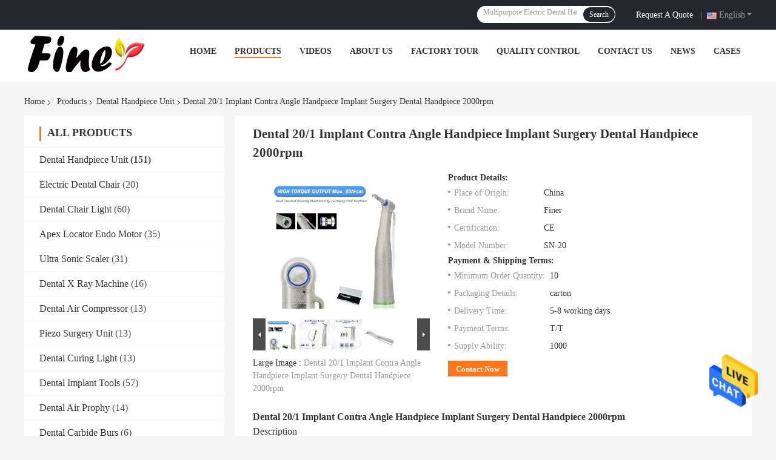

--- FILE ---
content_type: text/html
request_url: https://www.dentalhandpieceunit.com/sale-41093198-dental-20-1-implant-contra-angle-handpiece-implant-surgery-dental-handpiece-2000rpm.html
body_size: 30053
content:

<!DOCTYPE html>
<html  lang=en>
<head>
	<meta charset="utf-8">
	<meta http-equiv="X-UA-Compatible" content="IE=edge">
	<meta name="viewport" content="width=device-width, initial-scale=1.0, maximum-scale=1.0, user-scalable=no">
    <link rel="alternate" href="//m.dentalhandpieceunit.com/sale-41093198-dental-20-1-implant-contra-angle-handpiece-implant-surgery-dental-handpiece-2000rpm.html" media="only screen and (max-width: 640px)" />
<link hreflang="fr" rel="alternate" href="https://french.dentalhandpieceunit.com/sale-41093198-dental-20-1-implant-contra-angle-handpiece-implant-surgery-dental-handpiece-2000rpm.html" />
<link hreflang="de" rel="alternate" href="https://german.dentalhandpieceunit.com/sale-41093198-dental-20-1-implant-contra-angle-handpiece-implant-surgery-dental-handpiece-2000rpm.html" />
<link hreflang="it" rel="alternate" href="https://italian.dentalhandpieceunit.com/sale-41093198-dental-20-1-implant-contra-angle-handpiece-implant-surgery-dental-handpiece-2000rpm.html" />
<link hreflang="ru" rel="alternate" href="https://russian.dentalhandpieceunit.com/sale-41093198-dental-20-1-implant-contra-angle-handpiece-implant-surgery-dental-handpiece-2000rpm.html" />
<link hreflang="es" rel="alternate" href="https://spanish.dentalhandpieceunit.com/sale-41093198-dental-20-1-implant-contra-angle-handpiece-implant-surgery-dental-handpiece-2000rpm.html" />
<link hreflang="pt" rel="alternate" href="https://portuguese.dentalhandpieceunit.com/sale-41093198-dental-20-1-implant-contra-angle-handpiece-implant-surgery-dental-handpiece-2000rpm.html" />
<link hreflang="nl" rel="alternate" href="https://dutch.dentalhandpieceunit.com/sale-41093198-dental-20-1-implant-contra-angle-handpiece-implant-surgery-dental-handpiece-2000rpm.html" />
<link hreflang="el" rel="alternate" href="https://greek.dentalhandpieceunit.com/sale-41093198-dental-20-1-implant-contra-angle-handpiece-implant-surgery-dental-handpiece-2000rpm.html" />
<link hreflang="ja" rel="alternate" href="https://japanese.dentalhandpieceunit.com/sale-41093198-dental-20-1-implant-contra-angle-handpiece-implant-surgery-dental-handpiece-2000rpm.html" />
<link hreflang="ko" rel="alternate" href="https://korean.dentalhandpieceunit.com/sale-41093198-dental-20-1-implant-contra-angle-handpiece-implant-surgery-dental-handpiece-2000rpm.html" />
<link hreflang="id" rel="alternate" href="https://indonesian.dentalhandpieceunit.com/sale-41093198-dental-20-1-implant-contra-angle-handpiece-implant-surgery-dental-handpiece-2000rpm.html" />
<link hreflang="vi" rel="alternate" href="https://vietnamese.dentalhandpieceunit.com/sale-41093198-dental-20-1-implant-contra-angle-handpiece-implant-surgery-dental-handpiece-2000rpm.html" />
<link hreflang="th" rel="alternate" href="https://thai.dentalhandpieceunit.com/sale-41093198-dental-20-1-implant-contra-angle-handpiece-implant-surgery-dental-handpiece-2000rpm.html" />
<style type="text/css">
/*<![CDATA[*/
.consent__cookie {position: fixed;top: 0;left: 0;width: 100%;height: 0%;z-index: 100000;}.consent__cookie_bg {position: fixed;top: 0;left: 0;width: 100%;height: 100%;background: #000;opacity: .6;display: none }.consent__cookie_rel {position: fixed;bottom:0;left: 0;width: 100%;background: #fff;display: -webkit-box;display: -ms-flexbox;display: flex;flex-wrap: wrap;padding: 24px 80px;-webkit-box-sizing: border-box;box-sizing: border-box;-webkit-box-pack: justify;-ms-flex-pack: justify;justify-content: space-between;-webkit-transition: all ease-in-out .3s;transition: all ease-in-out .3s }.consent__close {position: absolute;top: 20px;right: 20px;cursor: pointer }.consent__close svg {fill: #777 }.consent__close:hover svg {fill: #000 }.consent__cookie_box {flex: 1;word-break: break-word;}.consent__warm {color: #777;font-size: 16px;margin-bottom: 12px;line-height: 19px }.consent__title {color: #333;font-size: 20px;font-weight: 600;margin-bottom: 12px;line-height: 23px }.consent__itxt {color: #333;font-size: 14px;margin-bottom: 12px;display: -webkit-box;display: -ms-flexbox;display: flex;-webkit-box-align: center;-ms-flex-align: center;align-items: center }.consent__itxt i {display: -webkit-inline-box;display: -ms-inline-flexbox;display: inline-flex;width: 28px;height: 28px;border-radius: 50%;background: #e0f9e9;margin-right: 8px;-webkit-box-align: center;-ms-flex-align: center;align-items: center;-webkit-box-pack: center;-ms-flex-pack: center;justify-content: center }.consent__itxt svg {fill: #3ca860 }.consent__txt {color: #a6a6a6;font-size: 14px;margin-bottom: 8px;line-height: 17px }.consent__btns {display: -webkit-box;display: -ms-flexbox;display: flex;-webkit-box-orient: vertical;-webkit-box-direction: normal;-ms-flex-direction: column;flex-direction: column;-webkit-box-pack: center;-ms-flex-pack: center;justify-content: center;flex-shrink: 0;}.consent__btn {width: 280px;height: 40px;line-height: 40px;text-align: center;background: #3ca860;color: #fff;border-radius: 4px;margin: 8px 0;-webkit-box-sizing: border-box;box-sizing: border-box;cursor: pointer }.consent__btn:hover {background: #00823b }.consent__btn.empty {color: #3ca860;border: 1px solid #3ca860;background: #fff }.consent__btn.empty:hover {background: #3ca860;color: #fff }.open .consent__cookie_bg {display: block }.open .consent__cookie_rel {bottom: 0 }@media (max-width: 760px) {.consent__btns {width: 100%;align-items: center;}.consent__cookie_rel {padding: 20px 24px }}.consent__cookie.open {display: block;}.consent__cookie {display: none;}
/*]]>*/
</style>
<script type="text/javascript">
/*<![CDATA[*/

var colorUrl = '';
var query_string = ["Products","Detail"];
var customtplcolor = 99701;
/*]]>*/
</script>
<title>Dental 20/1 Implant Contra Angle Handpiece Implant Surgery Dental Handpiece 2000rpm</title>
    <meta name="keywords" content="Dental Implant Contra Angle Handpiece, 2000rpm Implant Contra Angle Handpiece, Dental Handpiece Unit" />
    <meta name="description" content="High quality Dental 20/1 Implant Contra Angle Handpiece Implant Surgery Dental Handpiece 2000rpm from China, China's leading Dental Implant Contra Angle Handpiece product, with strict quality control 2000rpm Implant Contra Angle Handpiece factories, producing high quality 2000rpm Implant Contra Angle Handpiece products." />
    <meta property="og:type" content="site">
    <meta property="og:title" content="Dental Implant Contra Angle Handpiece, 2000rpm Implant Contra Angle Handpiece, Dental Handpiece Unit" >
    <meta property="og:site_name" content="佛山市沣耐医疗器械有限公司">
    <meta property="og:url" content=https://www.dentalhandpieceunit.com/sale-41093198-dental-20-1-implant-contra-angle-handpiece-implant-surgery-dental-handpiece-2000rpm.html">
    <meta property="og:image" content="https://www.dentalhandpieceunit.com/logo.gif">
    <meta property="og:description" content="High quality Dental 20/1 Implant Contra Angle Handpiece Implant Surgery Dental Handpiece 2000rpm from China, China's leading Dental Implant Contra Angle Handpiece product, with strict quality control 2000rpm Implant Contra Angle Handpiece factories, producing high quality 2000rpm Implant Contra Angle Handpiece products." />
				<link rel='preload'
					  href=/photo/dentalhandpieceunit/sitetpl/style/common.css?ver=1681713708 as='style'><link type='text/css' rel='stylesheet'
					  href=/photo/dentalhandpieceunit/sitetpl/style/common.css?ver=1681713708 media='all'><script type="application/ld+json">[{"@context":"https:\/\/schema.org","@type":"Organization","name":"Dental 20\/1 Implant Contra Angle Handpiece Implant Surgery Dental Handpiece 2000rpm","description":"High quality Dental 20\/1 Implant Contra Angle Handpiece Implant Surgery Dental Handpiece 2000rpm from China, China's leading Dental Implant Contra Angle Handpiece product, with strict quality control 2000rpm Implant Contra Angle Handpiece factories, producing high quality 2000rpm Implant Contra Angle Handpiece products.","url":"https:\/\/www.dentalhandpieceunit.com\/sale-41093198-dental-20-1-implant-contra-angle-handpiece-implant-surgery-dental-handpiece-2000rpm.html","logo":"\/logo.gif","address":{"@type":"PostalAddress","addressLocality":"China","addressRegion":"CN","postalCode":"999001","streetAddress":"\u4f5b\u5c71\u5e02\u5357\u6d77\u533a\u72ee\u5c71\u9547\u7f57\u6751\u5927\u9053\u53578\u53f7A\u533a6\u680b2F18\u53f7"},"email":"finerdent@hotmail.com","image":"\/photo\/cl148345485-.jpg","telephone":"86--18928651395"},{"@context":"https:\/\/schema.org","@type":"BreadcrumbList","itemListElement":[{"@type":"ListItem","position":2,"name":"Dental Handpiece Unit","item":"https:\/\/www.dentalhandpieceunit.com\/supplier-4022896-dental-handpiece-unit"},{"@type":"ListItem","position":3,"name":"Dental 20\/1 Implant Contra Angle Handpiece Implant Surgery Dental Handpiece 2000rpm","item":"https:\/\/www.dentalhandpieceunit.com\/sale-41093198-dental-20-1-implant-contra-angle-handpiece-implant-surgery-dental-handpiece-2000rpm.html"},{"@type":"ListItem","position":1,"name":"Home","item":"https:\/\/www.dentalhandpieceunit.com\/index.html"}]},{"@context":"http:\/\/schema.org\/","@type":"Product","category":"Dental Handpiece Unit","name":"Dental 20\/1 Implant Contra Angle Handpiece Implant Surgery Dental Handpiece 2000rpm","url":"\/sale-41093198-dental-20-1-implant-contra-angle-handpiece-implant-surgery-dental-handpiece-2000rpm.html","image":["\/photo\/pl160176479-dental_20_1_implant_contra_angle_handpiece_implant_surgery_dental_handpiece_2000rpm.jpg","\/photo\/pl160176488-dental_20_1_implant_contra_angle_handpiece_implant_surgery_dental_handpiece_2000rpm.jpg","\/photo\/pl160176483-dental_20_1_implant_contra_angle_handpiece_implant_surgery_dental_handpiece_2000rpm.jpg","\/photo\/pl160176492-dental_20_1_implant_contra_angle_handpiece_implant_surgery_dental_handpiece_2000rpm.jpg"],"description":"High quality Dental 20\/1 Implant Contra Angle Handpiece Implant Surgery Dental Handpiece 2000rpm from China, China's leading Dental Implant Contra Angle Handpiece product, with strict quality control 2000rpm Implant Contra Angle Handpiece factories, producing high quality 2000rpm Implant Contra Angle Handpiece products.","brand":{"@type":"Brand","name":"Finer"},"sku":"SN-20","model":"SN-20","manufacturer":{"@type":"Organization","legalName":"\u4f5b\u5c71\u5e02\u6ca3\u8010\u533b\u7597\u5668\u68b0\u6709\u9650\u516c\u53f8","address":{"@type":"PostalAddress","addressCountry":"China","addressLocality":"\u4f5b\u5c71\u5e02\u5357\u6d77\u533a\u72ee\u5c71\u9547\u7f57\u6751\u5927\u9053\u53578\u53f7A\u533a6\u680b2F18\u53f7"}},"review":{"@type":"Review","reviewRating":{"@type":"Rating","ratingValue":5},"author":{"@type":"Person","name":"Mr. Chen"}},"aggregateRating":{"@type":"aggregateRating","ratingValue":4.9000000000000003552713678800500929355621337890625,"reviewCount":147,"name":"Overall Rating"}}]</script></head>
<body>
<img src="/logo.gif" style="display:none"/>
    <div id="floatAd" style="z-index: 110000;position:absolute;right:30px;bottom:60px;height:79px;display: block;">
                                <a href="/webim/webim_tab.html" rel="nofollow" onclick= 'setwebimCookie(109008,41093198,0);' target="_blank">
            <img style="width: 80px;cursor: pointer;" alt='Send Message' src="/images/floatimage_chat.gif"/>
        </a>
                                </div>
<a style="display: none!important;" title="佛山市沣耐医疗器械有限公司" class="float-inquiry" href="/contactnow.html" onclick='setinquiryCookie("{\"showproduct\":1,\"pid\":\"41093198\",\"name\":\"Dental 20\\/1 Implant Contra Angle Handpiece Implant Surgery Dental Handpiece 2000rpm\",\"source_url\":\"\\/sale-41093198-dental-20-1-implant-contra-angle-handpiece-implant-surgery-dental-handpiece-2000rpm.html\",\"picurl\":\"\\/photo\\/pd160176479-dental_20_1_implant_contra_angle_handpiece_implant_surgery_dental_handpiece_2000rpm.jpg\",\"propertyDetail\":[[\"Chuck\",\"Push Button\"],[\"Ratio\",\"20:1\"],[\"Rated voltage torque range\",\"0-70N.cm\"],[\"Rated voltage speed range\",\"0-2000rpm\"]],\"company_name\":null,\"picurl_c\":\"\\/photo\\/pc160176479-dental_20_1_implant_contra_angle_handpiece_implant_surgery_dental_handpiece_2000rpm.jpg\",\"price\":\"\",\"username\":\"Michelle\",\"viewTime\":\"Last Login : 6 hours 29 minutes ago\",\"subject\":\"How much for your Dental 20\\/1 Implant Contra Angle Handpiece Implant Surgery Dental Handpiece 2000rpm\",\"countrycode\":\"US\"}");'></a>
<script>
    function getCookie(name) {
        var arr = document.cookie.match(new RegExp("(^| )" + name + "=([^;]*)(;|$)"));
        if (arr != null) {
            return unescape(arr[2]);
        }
        return null;
    }
    var is_new_mjy = '0';
    if (is_new_mjy==1 && isMobileDevice() && getCookie('webim_login_name') && getCookie('webim_buyer_id') && getCookie('webim_269662_seller_id')) {
        document.getElementById("floatAd").style.display = "none";
    }
    // 检测是否是移动端访问
    function isMobileDevice() {
        return /Android|webOS|iPhone|iPad|iPod|BlackBerry|IEMobile|Opera Mini/i.test(navigator.userAgent);
    }

</script>
<script>
var originProductInfo = '';
var originProductInfo = {"showproduct":1,"pid":"41093198","name":"Dental 20\/1 Implant Contra Angle Handpiece Implant Surgery Dental Handpiece 2000rpm","source_url":"\/sale-41093198-dental-20-1-implant-contra-angle-handpiece-implant-surgery-dental-handpiece-2000rpm.html","picurl":"\/photo\/pd160176479-dental_20_1_implant_contra_angle_handpiece_implant_surgery_dental_handpiece_2000rpm.jpg","propertyDetail":[["Chuck","Push Button"],["Ratio","20:1"],["Rated voltage torque range","0-70N.cm"],["Rated voltage speed range","0-2000rpm"]],"company_name":null,"picurl_c":"\/photo\/pc160176479-dental_20_1_implant_contra_angle_handpiece_implant_surgery_dental_handpiece_2000rpm.jpg","price":"","username":"Michelle","viewTime":"Last Login : 3 hours 29 minutes ago","subject":"How much for your Dental 20\/1 Implant Contra Angle Handpiece Implant Surgery Dental Handpiece 2000rpm","countrycode":"US"};
var save_url = "/contactsave.html";
var update_url = "/updateinquiry.html";
var productInfo = {};
var defaulProductInfo = {};
var myDate = new Date();
var curDate = myDate.getFullYear()+'-'+(parseInt(myDate.getMonth())+1)+'-'+myDate.getDate();
var message = '';
var default_pop = 1;
var leaveMessageDialog = document.getElementsByClassName('leave-message-dialog')[0]; // 获取弹层
var _$$ = function (dom) {
    return document.querySelectorAll(dom);
};
resInfo = originProductInfo;
defaulProductInfo.pid = resInfo['pid'];
defaulProductInfo.productName = resInfo['name'];
defaulProductInfo.productInfo = resInfo['propertyDetail'];
defaulProductInfo.productImg = resInfo['picurl_c'];
defaulProductInfo.subject = resInfo['subject'];
defaulProductInfo.productImgAlt = resInfo['name'];
var inquirypopup_tmp = 1;
var message = 'Dear,'+'\r\n'+"I am interested in"+' '+trim(resInfo['name'])+", could you send me more details such as type, size, MOQ, material, etc."+'\r\n'+"Thanks!"+'\r\n'+"Waiting for your reply.";
var message_1 = 'Dear,'+'\r\n'+"I am interested in"+' '+trim(resInfo['name'])+", could you send me more details such as type, size, MOQ, material, etc."+'\r\n'+"Thanks!"+'\r\n'+"Waiting for your reply.";
var message_2 = 'Hello,'+'\r\n'+"I am looking for"+' '+trim(resInfo['name'])+", please send me the price, specification and picture."+'\r\n'+"Your swift response will be highly appreciated."+'\r\n'+"Feel free to contact me for more information."+'\r\n'+"Thanks a lot.";
var message_3 = 'Hello,'+'\r\n'+trim(resInfo['name'])+' '+"meets my expectations."+'\r\n'+"Please give me the best price and some other product information."+'\r\n'+"Feel free to contact me via my mail."+'\r\n'+"Thanks a lot.";

var message_4 = 'Dear,'+'\r\n'+"What is the FOB price on your"+' '+trim(resInfo['name'])+'?'+'\r\n'+"Which is the nearest port name?"+'\r\n'+"Please reply me as soon as possible, it would be better to share further information."+'\r\n'+"Regards!";
var message_5 = 'Hi there,'+'\r\n'+"I am very interested in your"+' '+trim(resInfo['name'])+'.'+'\r\n'+"Please send me your product details."+'\r\n'+"Looking forward to your quick reply."+'\r\n'+"Feel free to contact me by mail."+'\r\n'+"Regards!";

var message_6 = 'Dear,'+'\r\n'+"Please provide us with information about your"+' '+trim(resInfo['name'])+", such as type, size, material, and of course the best price."+'\r\n'+"Looking forward to your quick reply."+'\r\n'+"Thank you!";
var message_7 = 'Dear,'+'\r\n'+"Can you supply"+' '+trim(resInfo['name'])+" for us?"+'\r\n'+"First we want a price list and some product details."+'\r\n'+"I hope to get reply asap and look forward to cooperation."+'\r\n'+"Thank you very much.";
var message_8 = 'hi,'+'\r\n'+"I am looking for"+' '+trim(resInfo['name'])+", please give me some more detailed product information."+'\r\n'+"I look forward to your reply."+'\r\n'+"Thank you!";
var message_9 = 'Hello,'+'\r\n'+"Your"+' '+trim(resInfo['name'])+" meets my requirements very well."+'\r\n'+"Please send me the price, specification, and similar model will be OK."+'\r\n'+"Feel free to chat with me."+'\r\n'+"Thanks!";
var message_10 = 'Dear,'+'\r\n'+"I want to know more about the details and quotation of"+' '+trim(resInfo['name'])+'.'+'\r\n'+"Feel free to contact me."+'\r\n'+"Regards!";

var r = getRandom(1,10);

defaulProductInfo.message = eval("message_"+r);

var mytAjax = {

    post: function(url, data, fn) {
        var xhr = new XMLHttpRequest();
        xhr.open("POST", url, true);
        xhr.setRequestHeader("Content-Type", "application/x-www-form-urlencoded;charset=UTF-8");
        xhr.setRequestHeader("X-Requested-With", "XMLHttpRequest");
        xhr.setRequestHeader('Content-Type','text/plain;charset=UTF-8');
        xhr.onreadystatechange = function() {
            if(xhr.readyState == 4 && (xhr.status == 200 || xhr.status == 304)) {
                fn.call(this, xhr.responseText);
            }
        };
        xhr.send(data);
    },

    postform: function(url, data, fn) {
        var xhr = new XMLHttpRequest();
        xhr.open("POST", url, true);
        xhr.setRequestHeader("X-Requested-With", "XMLHttpRequest");
        xhr.onreadystatechange = function() {
            if(xhr.readyState == 4 && (xhr.status == 200 || xhr.status == 304)) {
                fn.call(this, xhr.responseText);
            }
        };
        xhr.send(data);
    }
};
window.onload = function(){
    leaveMessageDialog = document.getElementsByClassName('leave-message-dialog')[0];
    if (window.localStorage.recordDialogStatus=='undefined' || (window.localStorage.recordDialogStatus!='undefined' && window.localStorage.recordDialogStatus != curDate)) {
        setTimeout(function(){
            if(parseInt(inquirypopup_tmp%10) == 1){
                creatDialog(defaulProductInfo, 1);
            }
        }, 6000);
    }
};
function trim(str)
{
    str = str.replace(/(^\s*)/g,"");
    return str.replace(/(\s*$)/g,"");
};
function getRandom(m,n){
    var num = Math.floor(Math.random()*(m - n) + n);
    return num;
};
function strBtn(param) {

    var starattextarea = document.getElementById("textareamessage").value.length;
    var email = document.getElementById("startEmail").value;

    var default_tip = document.querySelectorAll(".watermark_container").length;
    if (20 < starattextarea && starattextarea < 3000) {
        if(default_tip>0){
            document.getElementById("textareamessage1").parentNode.parentNode.nextElementSibling.style.display = "none";
        }else{
            document.getElementById("textareamessage1").parentNode.nextElementSibling.style.display = "none";
        }

    } else {
        if(default_tip>0){
            document.getElementById("textareamessage1").parentNode.parentNode.nextElementSibling.style.display = "block";
        }else{
            document.getElementById("textareamessage1").parentNode.nextElementSibling.style.display = "block";
        }

        return;
    }

    var re = /^([a-zA-Z0-9_-])+@([a-zA-Z0-9_-])+\.([a-zA-Z0-9_-])+/i;/*邮箱不区分大小写*/
    if (!re.test(email)) {
        document.getElementById("startEmail").nextElementSibling.style.display = "block";
        return;
    } else {
        document.getElementById("startEmail").nextElementSibling.style.display = "none";
    }

    var subject = document.getElementById("pop_subject").value;
    var pid = document.getElementById("pop_pid").value;
    var message = document.getElementById("textareamessage").value;
    var sender_email = document.getElementById("startEmail").value;
    var tel = '';
    if (document.getElementById("tel0") != undefined && document.getElementById("tel0") != '')
        tel = document.getElementById("tel0").value;
    var form_serialize = '&tel='+tel;

    form_serialize = form_serialize.replace(/\+/g, "%2B");
    mytAjax.post(save_url,"pid="+pid+"&subject="+subject+"&email="+sender_email+"&message="+(message)+form_serialize,function(res){
        var mes = JSON.parse(res);
        if(mes.status == 200){
            var iid = mes.iid;
            document.getElementById("pop_iid").value = iid;
            document.getElementById("pop_uuid").value = mes.uuid;

            if(typeof gtag_report_conversion === "function"){
                gtag_report_conversion();//执行统计js代码
            }
            if(typeof fbq === "function"){
                fbq('track','Purchase');//执行统计js代码
            }
        }
    });
    for (var index = 0; index < document.querySelectorAll(".dialog-content-pql").length; index++) {
        document.querySelectorAll(".dialog-content-pql")[index].style.display = "none";
    };
    $('#idphonepql').val(tel);
    document.getElementById("dialog-content-pql-id").style.display = "block";
    ;
};
function twoBtnOk(param) {

    var selectgender = document.getElementById("Mr").innerHTML;
    var iid = document.getElementById("pop_iid").value;
    var sendername = document.getElementById("idnamepql").value;
    var senderphone = document.getElementById("idphonepql").value;
    var sendercname = document.getElementById("idcompanypql").value;
    var uuid = document.getElementById("pop_uuid").value;
    var gender = 2;
    if(selectgender == 'Mr.') gender = 0;
    if(selectgender == 'Mrs.') gender = 1;
    var pid = document.getElementById("pop_pid").value;
    var form_serialize = '';

        form_serialize = form_serialize.replace(/\+/g, "%2B");

    mytAjax.post(update_url,"iid="+iid+"&gender="+gender+"&uuid="+uuid+"&name="+(sendername)+"&tel="+(senderphone)+"&company="+(sendercname)+form_serialize,function(res){});

    for (var index = 0; index < document.querySelectorAll(".dialog-content-pql").length; index++) {
        document.querySelectorAll(".dialog-content-pql")[index].style.display = "none";
    };
    document.getElementById("dialog-content-pql-ok").style.display = "block";

};
function toCheckMust(name) {
    $('#'+name+'error').hide();
}
function handClidk(param) {
    var starattextarea = document.getElementById("textareamessage1").value.length;
    var email = document.getElementById("startEmail1").value;
    var default_tip = document.querySelectorAll(".watermark_container").length;
    if (20 < starattextarea && starattextarea < 3000) {
        if(default_tip>0){
            document.getElementById("textareamessage1").parentNode.parentNode.nextElementSibling.style.display = "none";
        }else{
            document.getElementById("textareamessage1").parentNode.nextElementSibling.style.display = "none";
        }

    } else {
        if(default_tip>0){
            document.getElementById("textareamessage1").parentNode.parentNode.nextElementSibling.style.display = "block";
        }else{
            document.getElementById("textareamessage1").parentNode.nextElementSibling.style.display = "block";
        }

        return;
    }

    var re = /^([a-zA-Z0-9_-])+@([a-zA-Z0-9_-])+\.([a-zA-Z0-9_-])+/i;
    if (!re.test(email)) {
        document.getElementById("startEmail1").nextElementSibling.style.display = "block";
        return;
    } else {
        document.getElementById("startEmail1").nextElementSibling.style.display = "none";
    }

    var subject = document.getElementById("pop_subject").value;
    var pid = document.getElementById("pop_pid").value;
    var message = document.getElementById("textareamessage1").value;
    var sender_email = document.getElementById("startEmail1").value;
    var form_serialize = tel = '';
    if (document.getElementById("tel1") != undefined && document.getElementById("tel1") != '')
        tel = document.getElementById("tel1").value;
        mytAjax.post(save_url,"email="+sender_email+"&tel="+tel+"&pid="+pid+"&message="+message+"&subject="+subject+form_serialize,function(res){

        var mes = JSON.parse(res);
        if(mes.status == 200){
            var iid = mes.iid;
            document.getElementById("pop_iid").value = iid;
            document.getElementById("pop_uuid").value = mes.uuid;
            if(typeof gtag_report_conversion === "function"){
                gtag_report_conversion();//执行统计js代码
            }
        }

    });
    for (var index = 0; index < document.querySelectorAll(".dialog-content-pql").length; index++) {
        document.querySelectorAll(".dialog-content-pql")[index].style.display = "none";
    };
    $('#idphonepql').val(tel);
    document.getElementById("dialog-content-pql-id").style.display = "block";

};
window.addEventListener('load', function () {
    $('.checkbox-wrap label').each(function(){
        if($(this).find('input').prop('checked')){
            $(this).addClass('on')
        }else {
            $(this).removeClass('on')
        }
    })
    $(document).on('click', '.checkbox-wrap label' , function(ev){
        if (ev.target.tagName.toUpperCase() != 'INPUT') {
            $(this).toggleClass('on')
        }
    })
})
function handDialog(pdata) {
    data = JSON.parse(pdata);
    productInfo.productName = data.productName;
    productInfo.productInfo = data.productInfo;
    productInfo.productImg = data.productImg;
    productInfo.subject = data.subject;

    var message = 'Dear,'+'\r\n'+"I am interested in"+' '+trim(data.productName)+", could you send me more details such as type, size, quantity, material, etc."+'\r\n'+"Thanks!"+'\r\n'+"Waiting for your reply.";

    var message = 'Dear,'+'\r\n'+"I am interested in"+' '+trim(data.productName)+", could you send me more details such as type, size, MOQ, material, etc."+'\r\n'+"Thanks!"+'\r\n'+"Waiting for your reply.";
    var message_1 = 'Dear,'+'\r\n'+"I am interested in"+' '+trim(data.productName)+", could you send me more details such as type, size, MOQ, material, etc."+'\r\n'+"Thanks!"+'\r\n'+"Waiting for your reply.";
    var message_2 = 'Hello,'+'\r\n'+"I am looking for"+' '+trim(data.productName)+", please send me the price, specification and picture."+'\r\n'+"Your swift response will be highly appreciated."+'\r\n'+"Feel free to contact me for more information."+'\r\n'+"Thanks a lot.";
    var message_3 = 'Hello,'+'\r\n'+trim(data.productName)+' '+"meets my expectations."+'\r\n'+"Please give me the best price and some other product information."+'\r\n'+"Feel free to contact me via my mail."+'\r\n'+"Thanks a lot.";

    var message_4 = 'Dear,'+'\r\n'+"What is the FOB price on your"+' '+trim(data.productName)+'?'+'\r\n'+"Which is the nearest port name?"+'\r\n'+"Please reply me as soon as possible, it would be better to share further information."+'\r\n'+"Regards!";
    var message_5 = 'Hi there,'+'\r\n'+"I am very interested in your"+' '+trim(data.productName)+'.'+'\r\n'+"Please send me your product details."+'\r\n'+"Looking forward to your quick reply."+'\r\n'+"Feel free to contact me by mail."+'\r\n'+"Regards!";

    var message_6 = 'Dear,'+'\r\n'+"Please provide us with information about your"+' '+trim(data.productName)+", such as type, size, material, and of course the best price."+'\r\n'+"Looking forward to your quick reply."+'\r\n'+"Thank you!";
    var message_7 = 'Dear,'+'\r\n'+"Can you supply"+' '+trim(data.productName)+" for us?"+'\r\n'+"First we want a price list and some product details."+'\r\n'+"I hope to get reply asap and look forward to cooperation."+'\r\n'+"Thank you very much.";
    var message_8 = 'hi,'+'\r\n'+"I am looking for"+' '+trim(data.productName)+", please give me some more detailed product information."+'\r\n'+"I look forward to your reply."+'\r\n'+"Thank you!";
    var message_9 = 'Hello,'+'\r\n'+"Your"+' '+trim(data.productName)+" meets my requirements very well."+'\r\n'+"Please send me the price, specification, and similar model will be OK."+'\r\n'+"Feel free to chat with me."+'\r\n'+"Thanks!";
    var message_10 = 'Dear,'+'\r\n'+"I want to know more about the details and quotation of"+' '+trim(data.productName)+'.'+'\r\n'+"Feel free to contact me."+'\r\n'+"Regards!";

    var r = getRandom(1,10);

    productInfo.message = eval("message_"+r);
    if(parseInt(inquirypopup_tmp/10) == 1){
        productInfo.message = "";
    }
    productInfo.pid = data.pid;
    creatDialog(productInfo, 2);
};

function closepql(param) {

    leaveMessageDialog.style.display = 'none';
};

function closepql2(param) {

    for (var index = 0; index < document.querySelectorAll(".dialog-content-pql").length; index++) {
        document.querySelectorAll(".dialog-content-pql")[index].style.display = "none";
    };
    document.getElementById("dialog-content-pql-ok").style.display = "block";
};

function initProduct(productInfo,type){

    productInfo.productName = unescape(productInfo.productName);
    productInfo.message = unescape(productInfo.message);

    leaveMessageDialog = document.getElementsByClassName('leave-message-dialog')[0];
    leaveMessageDialog.style.display = "block";
    if(type == 3){
        var popinquiryemail = document.getElementById("popinquiryemail").value;
        _$$("#startEmail1")[0].value = popinquiryemail;
    }else{
        _$$("#startEmail1")[0].value = "";
    }
    _$$("#startEmail")[0].value = "";
    _$$("#idnamepql")[0].value = "";
    _$$("#idphonepql")[0].value = "";
    _$$("#idcompanypql")[0].value = "";

    _$$("#pop_pid")[0].value = productInfo.pid;
    _$$("#pop_subject")[0].value = productInfo.subject;
    
    if(parseInt(inquirypopup_tmp/10) == 1){
        productInfo.message = "";
    }

    _$$("#textareamessage1")[0].value = productInfo.message;
    _$$("#textareamessage")[0].value = productInfo.message;

    _$$("#dialog-content-pql-id .titlep")[0].innerHTML = productInfo.productName;
    _$$("#dialog-content-pql-id img")[0].setAttribute("src", productInfo.productImg);
    _$$("#dialog-content-pql-id img")[0].setAttribute("alt", productInfo.productImgAlt);

    _$$("#dialog-content-pql-id-hand img")[0].setAttribute("src", productInfo.productImg);
    _$$("#dialog-content-pql-id-hand img")[0].setAttribute("alt", productInfo.productImgAlt);
    _$$("#dialog-content-pql-id-hand .titlep")[0].innerHTML = productInfo.productName;

    if (productInfo.productInfo.length > 0) {
        var ul2, ul;
        ul = document.createElement("ul");
        for (var index = 0; index < productInfo.productInfo.length; index++) {
            var el = productInfo.productInfo[index];
            var li = document.createElement("li");
            var span1 = document.createElement("span");
            span1.innerHTML = el[0] + ":";
            var span2 = document.createElement("span");
            span2.innerHTML = el[1];
            li.appendChild(span1);
            li.appendChild(span2);
            ul.appendChild(li);

        }
        ul2 = ul.cloneNode(true);
        if (type === 1) {
            _$$("#dialog-content-pql-id .left")[0].replaceChild(ul, _$$("#dialog-content-pql-id .left ul")[0]);
        } else {
            _$$("#dialog-content-pql-id-hand .left")[0].replaceChild(ul2, _$$("#dialog-content-pql-id-hand .left ul")[0]);
            _$$("#dialog-content-pql-id .left")[0].replaceChild(ul, _$$("#dialog-content-pql-id .left ul")[0]);
        }
    };
    for (var index = 0; index < _$$("#dialog-content-pql-id .right ul li").length; index++) {
        _$$("#dialog-content-pql-id .right ul li")[index].addEventListener("click", function (params) {
            _$$("#dialog-content-pql-id .right #Mr")[0].innerHTML = this.innerHTML
        }, false)

    };

};
function closeInquiryCreateDialog() {
    document.getElementById("xuanpan_dialog_box_pql").style.display = "none";
};
function showInquiryCreateDialog() {
    document.getElementById("xuanpan_dialog_box_pql").style.display = "block";
};
function submitPopInquiry(){
    var message = document.getElementById("inquiry_message").value;
    var email = document.getElementById("inquiry_email").value;
    var subject = defaulProductInfo.subject;
    var pid = defaulProductInfo.pid;
    if (email === undefined) {
        showInquiryCreateDialog();
        document.getElementById("inquiry_email").style.border = "1px solid red";
        return false;
    };
    if (message === undefined) {
        showInquiryCreateDialog();
        document.getElementById("inquiry_message").style.border = "1px solid red";
        return false;
    };
    if (email.search(/^\w+((-\w+)|(\.\w+))*\@[A-Za-z0-9]+((\.|-)[A-Za-z0-9]+)*\.[A-Za-z0-9]+$/) == -1) {
        document.getElementById("inquiry_email").style.border= "1px solid red";
        showInquiryCreateDialog();
        return false;
    } else {
        document.getElementById("inquiry_email").style.border= "";
    };
    if (message.length < 20 || message.length >3000) {
        showInquiryCreateDialog();
        document.getElementById("inquiry_message").style.border = "1px solid red";
        return false;
    } else {
        document.getElementById("inquiry_message").style.border = "";
    };
    var tel = '';
    if (document.getElementById("tel") != undefined && document.getElementById("tel") != '')
        tel = document.getElementById("tel").value;

    mytAjax.post(save_url,"pid="+pid+"&subject="+subject+"&email="+email+"&message="+(message)+'&tel='+tel,function(res){
        var mes = JSON.parse(res);
        if(mes.status == 200){
            var iid = mes.iid;
            document.getElementById("pop_iid").value = iid;
            document.getElementById("pop_uuid").value = mes.uuid;

        }
    });
    initProduct(defaulProductInfo);
    for (var index = 0; index < document.querySelectorAll(".dialog-content-pql").length; index++) {
        document.querySelectorAll(".dialog-content-pql")[index].style.display = "none";
    };
    $('#idphonepql').val(tel);
    document.getElementById("dialog-content-pql-id").style.display = "block";

};

//带附件上传
function submitPopInquiryfile(email_id,message_id,check_sort,name_id,phone_id,company_id,attachments){

    if(typeof(check_sort) == 'undefined'){
        check_sort = 0;
    }
    var message = document.getElementById(message_id).value;
    var email = document.getElementById(email_id).value;
    var attachments = document.getElementById(attachments).value;
    if(typeof(name_id) !== 'undefined' && name_id != ""){
        var name  = document.getElementById(name_id).value;
    }
    if(typeof(phone_id) !== 'undefined' && phone_id != ""){
        var phone = document.getElementById(phone_id).value;
    }
    if(typeof(company_id) !== 'undefined' && company_id != ""){
        var company = document.getElementById(company_id).value;
    }
    var subject = defaulProductInfo.subject;
    var pid = defaulProductInfo.pid;

    if(check_sort == 0){
        if (email === undefined) {
            showInquiryCreateDialog();
            document.getElementById(email_id).style.border = "1px solid red";
            return false;
        };
        if (message === undefined) {
            showInquiryCreateDialog();
            document.getElementById(message_id).style.border = "1px solid red";
            return false;
        };

        if (email.search(/^\w+((-\w+)|(\.\w+))*\@[A-Za-z0-9]+((\.|-)[A-Za-z0-9]+)*\.[A-Za-z0-9]+$/) == -1) {
            document.getElementById(email_id).style.border= "1px solid red";
            showInquiryCreateDialog();
            return false;
        } else {
            document.getElementById(email_id).style.border= "";
        };
        if (message.length < 20 || message.length >3000) {
            showInquiryCreateDialog();
            document.getElementById(message_id).style.border = "1px solid red";
            return false;
        } else {
            document.getElementById(message_id).style.border = "";
        };
    }else{

        if (message === undefined) {
            showInquiryCreateDialog();
            document.getElementById(message_id).style.border = "1px solid red";
            return false;
        };

        if (email === undefined) {
            showInquiryCreateDialog();
            document.getElementById(email_id).style.border = "1px solid red";
            return false;
        };

        if (message.length < 20 || message.length >3000) {
            showInquiryCreateDialog();
            document.getElementById(message_id).style.border = "1px solid red";
            return false;
        } else {
            document.getElementById(message_id).style.border = "";
        };

        if (email.search(/^\w+((-\w+)|(\.\w+))*\@[A-Za-z0-9]+((\.|-)[A-Za-z0-9]+)*\.[A-Za-z0-9]+$/) == -1) {
            document.getElementById(email_id).style.border= "1px solid red";
            showInquiryCreateDialog();
            return false;
        } else {
            document.getElementById(email_id).style.border= "";
        };

    };

    mytAjax.post(save_url,"pid="+pid+"&subject="+subject+"&email="+email+"&message="+message+"&company="+company+"&attachments="+attachments,function(res){
        var mes = JSON.parse(res);
        if(mes.status == 200){
            var iid = mes.iid;
            document.getElementById("pop_iid").value = iid;
            document.getElementById("pop_uuid").value = mes.uuid;

            if(typeof gtag_report_conversion === "function"){
                gtag_report_conversion();//执行统计js代码
            }
            if(typeof fbq === "function"){
                fbq('track','Purchase');//执行统计js代码
            }
        }
    });
    initProduct(defaulProductInfo);

    if(name !== undefined && name != ""){
        _$$("#idnamepql")[0].value = name;
    }

    if(phone !== undefined && phone != ""){
        _$$("#idphonepql")[0].value = phone;
    }

    if(company !== undefined && company != ""){
        _$$("#idcompanypql")[0].value = company;
    }

    for (var index = 0; index < document.querySelectorAll(".dialog-content-pql").length; index++) {
        document.querySelectorAll(".dialog-content-pql")[index].style.display = "none";
    };
    document.getElementById("dialog-content-pql-id").style.display = "block";

};
function submitPopInquiryByParam(email_id,message_id,check_sort,name_id,phone_id,company_id){

    if(typeof(check_sort) == 'undefined'){
        check_sort = 0;
    }

    var senderphone = '';
    var message = document.getElementById(message_id).value;
    var email = document.getElementById(email_id).value;
    if(typeof(name_id) !== 'undefined' && name_id != ""){
        var name  = document.getElementById(name_id).value;
    }
    if(typeof(phone_id) !== 'undefined' && phone_id != ""){
        var phone = document.getElementById(phone_id).value;
        senderphone = phone;
    }
    if(typeof(company_id) !== 'undefined' && company_id != ""){
        var company = document.getElementById(company_id).value;
    }
    var subject = defaulProductInfo.subject;
    var pid = defaulProductInfo.pid;

    if(check_sort == 0){
        if (email === undefined) {
            showInquiryCreateDialog();
            document.getElementById(email_id).style.border = "1px solid red";
            return false;
        };
        if (message === undefined) {
            showInquiryCreateDialog();
            document.getElementById(message_id).style.border = "1px solid red";
            return false;
        };

        if (email.search(/^\w+((-\w+)|(\.\w+))*\@[A-Za-z0-9]+((\.|-)[A-Za-z0-9]+)*\.[A-Za-z0-9]+$/) == -1) {
            document.getElementById(email_id).style.border= "1px solid red";
            showInquiryCreateDialog();
            return false;
        } else {
            document.getElementById(email_id).style.border= "";
        };
        if (message.length < 20 || message.length >3000) {
            showInquiryCreateDialog();
            document.getElementById(message_id).style.border = "1px solid red";
            return false;
        } else {
            document.getElementById(message_id).style.border = "";
        };
    }else{

        if (message === undefined) {
            showInquiryCreateDialog();
            document.getElementById(message_id).style.border = "1px solid red";
            return false;
        };

        if (email === undefined) {
            showInquiryCreateDialog();
            document.getElementById(email_id).style.border = "1px solid red";
            return false;
        };

        if (message.length < 20 || message.length >3000) {
            showInquiryCreateDialog();
            document.getElementById(message_id).style.border = "1px solid red";
            return false;
        } else {
            document.getElementById(message_id).style.border = "";
        };

        if (email.search(/^\w+((-\w+)|(\.\w+))*\@[A-Za-z0-9]+((\.|-)[A-Za-z0-9]+)*\.[A-Za-z0-9]+$/) == -1) {
            document.getElementById(email_id).style.border= "1px solid red";
            showInquiryCreateDialog();
            return false;
        } else {
            document.getElementById(email_id).style.border= "";
        };

    };

    var productsku = "";
    if($("#product_sku").length > 0){
        productsku = $("#product_sku").html();
    }

    mytAjax.post(save_url,"tel="+senderphone+"&pid="+pid+"&subject="+subject+"&email="+email+"&message="+message+"&messagesku="+encodeURI(productsku),function(res){
        var mes = JSON.parse(res);
        if(mes.status == 200){
            var iid = mes.iid;
            document.getElementById("pop_iid").value = iid;
            document.getElementById("pop_uuid").value = mes.uuid;

            if(typeof gtag_report_conversion === "function"){
                gtag_report_conversion();//执行统计js代码
            }
            if(typeof fbq === "function"){
                fbq('track','Purchase');//执行统计js代码
            }
        }
    });
    initProduct(defaulProductInfo);

    if(name !== undefined && name != ""){
        _$$("#idnamepql")[0].value = name;
    }

    if(phone !== undefined && phone != ""){
        _$$("#idphonepql")[0].value = phone;
    }

    if(company !== undefined && company != ""){
        _$$("#idcompanypql")[0].value = company;
    }

    for (var index = 0; index < document.querySelectorAll(".dialog-content-pql").length; index++) {
        document.querySelectorAll(".dialog-content-pql")[index].style.display = "none";

    };
    document.getElementById("dialog-content-pql-id").style.display = "block";

};
function creatDialog(productInfo, type) {

    if(type == 1){
        if(default_pop != 1){
            return false;
        }
        window.localStorage.recordDialogStatus = curDate;
    }else{
        default_pop = 0;
    }
    initProduct(productInfo, type);
    if (type === 1) {
        // 自动弹出
        for (var index = 0; index < document.querySelectorAll(".dialog-content-pql").length; index++) {

            document.querySelectorAll(".dialog-content-pql")[index].style.display = "none";
        };
        document.getElementById("dialog-content-pql").style.display = "block";
    } else {
        // 手动弹出
        for (var index = 0; index < document.querySelectorAll(".dialog-content-pql").length; index++) {
            document.querySelectorAll(".dialog-content-pql")[index].style.display = "none";
        };
        document.getElementById("dialog-content-pql-id-hand").style.display = "block";
    }
}

//带邮箱信息打开询盘框 emailtype=1表示带入邮箱
function openDialog(emailtype){
    var type = 2;//不带入邮箱，手动弹出
    if(emailtype == 1){
        var popinquiryemail = document.getElementById("popinquiryemail").value;
        var re = /^([a-zA-Z0-9_-])+@([a-zA-Z0-9_-])+\.([a-zA-Z0-9_-])+/i;
        if (!re.test(popinquiryemail)) {
            //前端提示样式;
            showInquiryCreateDialog();
            document.getElementById("popinquiryemail").style.border = "1px solid red";
            return false;
        } else {
            //前端提示样式;
        }
        var type = 3;
    }
    creatDialog(defaulProductInfo,type);
}

//上传附件
function inquiryUploadFile(){
    var fileObj = document.querySelector("#fileId").files[0];
    //构建表单数据
    var formData = new FormData();
    var filesize = fileObj.size;
    if(filesize > 10485760 || filesize == 0) {
        document.getElementById("filetips").style.display = "block";
        return false;
    }else {
        document.getElementById("filetips").style.display = "none";
    }
    formData.append('popinquiryfile', fileObj);
    document.getElementById("quotefileform").reset();
    var save_url = "/inquiryuploadfile.html";
    mytAjax.postform(save_url,formData,function(res){
        var mes = JSON.parse(res);
        if(mes.status == 200){
            document.getElementById("uploader-file-info").innerHTML = document.getElementById("uploader-file-info").innerHTML + "<span class=op>"+mes.attfile.name+"<a class=delatt id=att"+mes.attfile.id+" onclick=delatt("+mes.attfile.id+");>Delete</a></span>";
            var nowattachs = document.getElementById("attachments").value;
            if( nowattachs !== ""){
                var attachs = JSON.parse(nowattachs);
                attachs[mes.attfile.id] = mes.attfile;
            }else{
                var attachs = {};
                attachs[mes.attfile.id] = mes.attfile;
            }
            document.getElementById("attachments").value = JSON.stringify(attachs);
        }
    });
}
//附件删除
function delatt(attid)
{
    var nowattachs = document.getElementById("attachments").value;
    if( nowattachs !== ""){
        var attachs = JSON.parse(nowattachs);
        if(attachs[attid] == ""){
            return false;
        }
        var formData = new FormData();
        var delfile = attachs[attid]['filename'];
        var save_url = "/inquirydelfile.html";
        if(delfile != "") {
            formData.append('delfile', delfile);
            mytAjax.postform(save_url, formData, function (res) {
                if(res !== "") {
                    var mes = JSON.parse(res);
                    if (mes.status == 200) {
                        delete attachs[attid];
                        document.getElementById("attachments").value = JSON.stringify(attachs);
                        var s = document.getElementById("att"+attid);
                        s.parentNode.remove();
                    }
                }
            });
        }
    }else{
        return false;
    }
}

</script>
<div class="leave-message-dialog" style="display: none">
<style>
    .leave-message-dialog .close:before, .leave-message-dialog .close:after{
        content:initial;
    }
</style>
<div class="dialog-content-pql" id="dialog-content-pql" style="display: none">
    <span class="close" onclick="closepql()"><img src="/images/close.png"></span>
    <div class="title">
        <p class="firstp-pql">Leave a Message</p>
        <p class="lastp-pql">We will call you back soon!</p>
    </div>
    <div class="form">
        <div class="textarea">
            <textarea style='font-family: robot;'  name="" id="textareamessage" cols="30" rows="10" style="margin-bottom:14px;width:100%"
                placeholder="Please enter your inquiry details."></textarea>
        </div>
        <p class="error-pql"> <span class="icon-pql"><img src="/images/error.png" alt="佛山市沣耐医疗器械有限公司"></span> Your message must be between 20-3,000 characters!</p>
        <input id="startEmail" type="text" placeholder="Enter your E-mail" onkeydown="if(event.keyCode === 13){ strBtn();}">
        <p class="error-pql"><span class="icon-pql"><img src="/images/error.png" alt="佛山市沣耐医疗器械有限公司"></span> Please check your E-mail! </p>
                <div class="operations">
            <div class='btn' id="submitStart" type="submit" onclick="strBtn()">SUBMIT</div>
        </div>
            </div>
</div>
<div class="dialog-content-pql dialog-content-pql-id" id="dialog-content-pql-id" style="display:none">
        <span class="close" onclick="closepql2()"><svg t="1648434466530" class="icon" viewBox="0 0 1024 1024" version="1.1" xmlns="http://www.w3.org/2000/svg" p-id="2198" width="16" height="16"><path d="M576 512l277.333333 277.333333-64 64-277.333333-277.333333L234.666667 853.333333 170.666667 789.333333l277.333333-277.333333L170.666667 234.666667 234.666667 170.666667l277.333333 277.333333L789.333333 170.666667 853.333333 234.666667 576 512z" fill="#444444" p-id="2199"></path></svg></span>
    <div class="left">
        <div class="img"><img></div>
        <p class="titlep"></p>
        <ul> </ul>
    </div>
    <div class="right">
                <p class="title">More information facilitates better communication.</p>
                <div style="position: relative;">
            <div class="mr"> <span id="Mr">Mr.</span>
                <ul>
                    <li>Mr.</li>
                    <li>Mrs.</li>
                </ul>
            </div>
            <input style="text-indent: 80px;" type="text" id="idnamepql" placeholder="Input your name">
        </div>
        <input type="text"  id="idphonepql"  placeholder="Phone Number">
        <input type="text" id="idcompanypql"  placeholder="Company" onkeydown="if(event.keyCode === 13){ twoBtnOk();}">
                <div class="btn form_new" id="twoBtnOk" onclick="twoBtnOk()">OK</div>
    </div>
</div>

<div class="dialog-content-pql dialog-content-pql-ok" id="dialog-content-pql-ok" style="display:none">
        <span class="close" onclick="closepql()"><svg t="1648434466530" class="icon" viewBox="0 0 1024 1024" version="1.1" xmlns="http://www.w3.org/2000/svg" p-id="2198" width="16" height="16"><path d="M576 512l277.333333 277.333333-64 64-277.333333-277.333333L234.666667 853.333333 170.666667 789.333333l277.333333-277.333333L170.666667 234.666667 234.666667 170.666667l277.333333 277.333333L789.333333 170.666667 853.333333 234.666667 576 512z" fill="#444444" p-id="2199"></path></svg></span>
    <div class="duihaook"></div>
        <p class="title">Submitted successfully!</p>
        <p class="p1" style="text-align: center; font-size: 18px; margin-top: 14px;">We will call you back soon!</p>
    <div class="btn" onclick="closepql()" id="endOk" style="margin: 0 auto;margin-top: 50px;">OK</div>
</div>
<div class="dialog-content-pql dialog-content-pql-id dialog-content-pql-id-hand" id="dialog-content-pql-id-hand"
    style="display:none">
     <input type="hidden" name="pop_pid" id="pop_pid" value="0">
     <input type="hidden" name="pop_subject" id="pop_subject" value="">
     <input type="hidden" name="pop_iid" id="pop_iid" value="0">
     <input type="hidden" name="pop_uuid" id="pop_uuid" value="0">
        <span class="close" onclick="closepql()"><svg t="1648434466530" class="icon" viewBox="0 0 1024 1024" version="1.1" xmlns="http://www.w3.org/2000/svg" p-id="2198" width="16" height="16"><path d="M576 512l277.333333 277.333333-64 64-277.333333-277.333333L234.666667 853.333333 170.666667 789.333333l277.333333-277.333333L170.666667 234.666667 234.666667 170.666667l277.333333 277.333333L789.333333 170.666667 853.333333 234.666667 576 512z" fill="#444444" p-id="2199"></path></svg></span>
    <div class="left">
        <div class="img"><img></div>
        <p class="titlep"></p>
        <ul> </ul>
    </div>
    <div class="right" style="float:right">
                <div class="title">
            <p class="firstp-pql">Leave a Message</p>
            <p class="lastp-pql">We will call you back soon!</p>
        </div>
                <div class="form">
            <div class="textarea">
                <textarea style='font-family: robot;' name="message" id="textareamessage1" cols="30" rows="10"
                    placeholder="Please enter your inquiry details."></textarea>
            </div>
            <p class="error-pql"> <span class="icon-pql"><img src="/images/error.png" alt="佛山市沣耐医疗器械有限公司"></span> Your message must be between 20-3,000 characters!</p>
            <input id="startEmail1" name="email" data-type="1" type="text" placeholder="Enter your E-mail" onkeydown="if(event.keyCode === 13){ handClidk();}">
            <p class="error-pql"><span class="icon-pql"><img src="/images/error.png" alt="佛山市沣耐医疗器械有限公司"></span> Please check your E-mail!</p>
                            <input style="display:none" id="tel1" name="tel" type="text" oninput="value=value.replace(/[^0-9_+-]/g,'');" placeholder="Phone Number">
                        <div class="operations">
                <div class='btn' id="submitStart1" type="submit" onclick="handClidk()">SUBMIT</div>
            </div>
        </div>
    </div>
</div>
</div>
<div id="xuanpan_dialog_box_pql" class="xuanpan_dialog_box_pql"
    style="display:none;background:rgba(0,0,0,.6);width:100%;height:100%;position: fixed;top:0;left:0;z-index: 999999;">
    <div class="box_pql"
      style="width:526px;height:206px;background:rgba(255,255,255,1);opacity:1;border-radius:4px;position: absolute;left: 50%;top: 50%;transform: translate(-50%,-50%);">
      <div onclick="closeInquiryCreateDialog()" class="close close_create_dialog"
        style="cursor: pointer;height:42px;width:40px;float:right;padding-top: 16px;"><span
          style="display: inline-block;width: 25px;height: 2px;background: rgb(114, 114, 114);transform: rotate(45deg); "><span
            style="display: block;width: 25px;height: 2px;background: rgb(114, 114, 114);transform: rotate(-90deg); "></span></span>
      </div>
      <div
        style="height: 72px; overflow: hidden; text-overflow: ellipsis; display:-webkit-box;-ebkit-line-clamp: 3;-ebkit-box-orient: vertical; margin-top: 58px; padding: 0 84px; font-size: 18px; color: rgba(51, 51, 51, 1); text-align: center; ">
        Please leave your correct email and detailed requirements.</div>
      <div onclick="closeInquiryCreateDialog()" class="close_create_dialog"
        style="width: 139px; height: 36px; background: rgba(253, 119, 34, 1); border-radius: 4px; margin: 16px auto; color: rgba(255, 255, 255, 1); font-size: 18px; line-height: 36px; text-align: center;">
        OK</div>
    </div>
</div><div class="f_header_menu_pic_search_2">
    <div class="top_bg">
        <div class="top">
            <div class="phone">
                                    <div class="iconsapp">
                                                                                                                                            </div>
                                <span id="hourZone" style="display:none"></span>
            </div>

            <!--language-->
                            <div class="top_language">
                    <div class="lan_wrap">
                        <ul class="user">
                            <li class="select_language_wrap">
                                                                <span class="selected">
                                <span id="tranimg"
                                   class="english a">
                                    English                                    <span class="arrow"></span>
                                </span>
                            </span>
                                <dl id="p_l" class="select_language">
                                                                            <dt class="english">
                                                                                        <a title="China good quality Dental Handpiece Unit  on sales" href="https://www.dentalhandpieceunit.com/sale-41093198-dental-20-1-implant-contra-angle-handpiece-implant-surgery-dental-handpiece-2000rpm.html">English</a>                                        </dt>
                                                                            <dt class="french">
                                                                                        <a title="China good quality Dental Handpiece Unit  on sales" href="https://french.dentalhandpieceunit.com/sale-41093198-dental-20-1-implant-contra-angle-handpiece-implant-surgery-dental-handpiece-2000rpm.html">French</a>                                        </dt>
                                                                            <dt class="german">
                                                                                        <a title="China good quality Dental Handpiece Unit  on sales" href="https://german.dentalhandpieceunit.com/sale-41093198-dental-20-1-implant-contra-angle-handpiece-implant-surgery-dental-handpiece-2000rpm.html">German</a>                                        </dt>
                                                                            <dt class="italian">
                                                                                        <a title="China good quality Dental Handpiece Unit  on sales" href="https://italian.dentalhandpieceunit.com/sale-41093198-dental-20-1-implant-contra-angle-handpiece-implant-surgery-dental-handpiece-2000rpm.html">Italian</a>                                        </dt>
                                                                            <dt class="russian">
                                                                                        <a title="China good quality Dental Handpiece Unit  on sales" href="https://russian.dentalhandpieceunit.com/sale-41093198-dental-20-1-implant-contra-angle-handpiece-implant-surgery-dental-handpiece-2000rpm.html">Russian</a>                                        </dt>
                                                                            <dt class="spanish">
                                                                                        <a title="China good quality Dental Handpiece Unit  on sales" href="https://spanish.dentalhandpieceunit.com/sale-41093198-dental-20-1-implant-contra-angle-handpiece-implant-surgery-dental-handpiece-2000rpm.html">Spanish</a>                                        </dt>
                                                                            <dt class="portuguese">
                                                                                        <a title="China good quality Dental Handpiece Unit  on sales" href="https://portuguese.dentalhandpieceunit.com/sale-41093198-dental-20-1-implant-contra-angle-handpiece-implant-surgery-dental-handpiece-2000rpm.html">Portuguese</a>                                        </dt>
                                                                            <dt class="dutch">
                                                                                        <a title="China good quality Dental Handpiece Unit  on sales" href="https://dutch.dentalhandpieceunit.com/sale-41093198-dental-20-1-implant-contra-angle-handpiece-implant-surgery-dental-handpiece-2000rpm.html">Dutch</a>                                        </dt>
                                                                            <dt class="greek">
                                                                                        <a title="China good quality Dental Handpiece Unit  on sales" href="https://greek.dentalhandpieceunit.com/sale-41093198-dental-20-1-implant-contra-angle-handpiece-implant-surgery-dental-handpiece-2000rpm.html">Greek</a>                                        </dt>
                                                                            <dt class="japanese">
                                                                                        <a title="China good quality Dental Handpiece Unit  on sales" href="https://japanese.dentalhandpieceunit.com/sale-41093198-dental-20-1-implant-contra-angle-handpiece-implant-surgery-dental-handpiece-2000rpm.html">Japanese</a>                                        </dt>
                                                                            <dt class="korean">
                                                                                        <a title="China good quality Dental Handpiece Unit  on sales" href="https://korean.dentalhandpieceunit.com/sale-41093198-dental-20-1-implant-contra-angle-handpiece-implant-surgery-dental-handpiece-2000rpm.html">Korean</a>                                        </dt>
                                                                            <dt class="indonesian">
                                                                                        <a title="China good quality Dental Handpiece Unit  on sales" href="https://indonesian.dentalhandpieceunit.com/sale-41093198-dental-20-1-implant-contra-angle-handpiece-implant-surgery-dental-handpiece-2000rpm.html">Indonesian</a>                                        </dt>
                                                                            <dt class="vietnamese">
                                                                                        <a title="China good quality Dental Handpiece Unit  on sales" href="https://vietnamese.dentalhandpieceunit.com/sale-41093198-dental-20-1-implant-contra-angle-handpiece-implant-surgery-dental-handpiece-2000rpm.html">Vietnamese</a>                                        </dt>
                                                                            <dt class="thai">
                                                                                        <a title="China good quality Dental Handpiece Unit  on sales" href="https://thai.dentalhandpieceunit.com/sale-41093198-dental-20-1-implant-contra-angle-handpiece-implant-surgery-dental-handpiece-2000rpm.html">Thai</a>                                        </dt>
                                                                    </dl>
                            </li>
                        </ul>
                        <div class="clearfix"></div>
                    </div>
                </div>
                        <!--inquiry-->
            <div class="top_link"><a target="_blank" rel="nofollow" title="Quote" href="/contactnow.html">Request A Quote</a>                |
            </div>

            <div class="header-search">
                <form action="" method=""  onsubmit="return requestWidget(this,'');">
                    <input autocomplete="off" disableautocomplete="" type="text" name="keyword"
                           id = "f_header_menu_pic_search_2_input"
                           value=""
                           placeholder = "What are you looking for"
                        >

                    <button type="submit">Search</button>
                </form>
            </div>
            <div class="clearfix"></div>
        </div>
    </div>


    <!--菜单-->
    <div class="menu_bor">
        <div class="menu">
            <div class="logo"><a title="佛山市沣耐医疗器械有限公司" href="//www.dentalhandpieceunit.com"><img onerror="$(this).parent().hide();" src="/logo.gif" alt="佛山市沣耐医疗器械有限公司" /></a></div>
            <ul class="menu_list">
                                <li id="headHome" >
                <a target="_self" title="" href="/">Home</a>                </li>
                                <li id="productLi" class="nav">
                <a target="_self" title="" href="/products.html">Products</a>                </li>
                                <li id="videoLi" >
                <a target="_self" title="" href="/video.html">Videos</a>                </li>
                                <li id="headAboutUs" >
                <a target="_self" title="" href="/aboutus.html">About Us</a>                </li>
                                <li id="headFactorytour" >
                <a target="_self" title="" href="/factory.html">Factory Tour</a>                </li>
                                <li id="headQualityControl" >
                <a target="_self" title="" href="/quality.html">Quality Control</a>                </li>
                                <li id="headContactUs" >
                <a target="_self" title="" href="/contactus.html">Contact Us</a>                </li>
                                <li id="headNewsList" >
                <a target="_self" title="" href="/news.html">News</a>                </li>
                                <li id="headCasesList" >
                <a target="_self" title="" href="/cases.html">Cases</a>                </li>
                                                                <div class="clearfix"></div>
            </ul>
        </div>
    </div>

</div>

<!--tag word-->

<script>
        var arr = ["Surgical Dental Handpiece Unit","Multipurpose Electric Dental Handpiece","Electric Dental Contra Angle Handpiece"];
    var index = Math.floor((Math.random()*arr.length));
    document.getElementById("f_header_menu_pic_search_2_input").setAttribute("placeholder",arr[index]);
    </script>


    <script>
        var show_f_header_main_dealZoneHour = true;
    </script>

<script>
    if (window.addEventListener) {
        window.addEventListener("load", function () {
            f_headmenucur();
            if (typeof query_string != "undefined" && query_string != "") {
                if (query_string[0] == "Blog") {
                    $(".menu_list").find("li").removeClass("cur");
                    $("#headBlog").addClass("cur")
                }
            }
            if ((typeof (show_f_header_main_dealZoneHour) != "undefined") && show_f_header_main_dealZoneHour) {
                f_header_main_dealZoneHour(
                    "00",
                    "8",
                    "00",
                    "18",
                    "86--18928651395",
                    "");
            }
        }, false);
    } else {
        window.attachEvent("onload", function () {
            f_headmenucur();
            if (typeof query_string != "undefined" && query_string != "") {
                if (query_string[0] == "Blog") {
                    $(".menu_list").find("li").removeClass("cur");
                    $("#headBlog").addClass("cur")
                }
            }
            if ((typeof (show_f_header_main_dealZoneHour) != "undefined") && show_f_header_main_dealZoneHour) {
                f_header_main_dealZoneHour(
                    "00",
                    "8",
                    "00",
                    "18",
                    "86--18928651395",
                    "");
            }
        });
    }
</script><div class="cont_main_box cont_main_box5">
    <div class="cont_main_box_inner">
        <div class="f_header_breadcrumb_2">
    <a title="" href="/">Home</a>    <a title="Dental Handpiece Unit" href="/products.html">Products</a><a title="Dental Handpiece Unit" href="/supplier-4022896-dental-handpiece-unit">Dental Handpiece Unit</a><h1 class="index-bread" >Dental 20/1 Implant Contra Angle Handpiece Implant Surgery Dental Handpiece 2000rpm</h1></div>
  
        <div class="cont_main_n">
            <div class="cont_main_n_inner">
                <div class="n_menu_list_2">
    <div class="main_title"><span class="main_con">All Products</span></div>
            <div class="item active">
            <strong>
                                    <h2>                

                <!--产品首页-->
                                    <a title="Dental Handpiece Unit" href="/supplier-4022896-dental-handpiece-unit">Dental Handpiece Unit</a>
                
                                    </h2>                                                    <span class="num">(151)</span>
                            </strong>
        </div>
            <div class="item ">
            <strong>
                                    <h2>                

                <!--产品首页-->
                                    <a title="Electric Dental Chair" href="/supplier-4022895-electric-dental-chair">Electric Dental Chair</a>
                
                                    </h2>                                                    <span class="num">(20)</span>
                            </strong>
        </div>
            <div class="item ">
            <strong>
                                    <h2>                

                <!--产品首页-->
                                    <a title="Dental Chair Light" href="/supplier-4032158-dental-chair-light">Dental Chair Light</a>
                
                                    </h2>                                                    <span class="num">(60)</span>
                            </strong>
        </div>
            <div class="item ">
            <strong>
                                    <h2>                

                <!--产品首页-->
                                    <a title="Apex Locator Endo Motor" href="/supplier-4022909-apex-locator-endo-motor">Apex Locator Endo Motor</a>
                
                                    </h2>                                                    <span class="num">(35)</span>
                            </strong>
        </div>
            <div class="item ">
            <strong>
                                    <h2>                

                <!--产品首页-->
                                    <a title="Ultra Sonic Scaler" href="/supplier-4022898-ultra-sonic-scaler">Ultra Sonic Scaler</a>
                
                                    </h2>                                                    <span class="num">(31)</span>
                            </strong>
        </div>
            <div class="item ">
            <strong>
                                    <h2>                

                <!--产品首页-->
                                    <a title="Dental X Ray Machine" href="/supplier-4022897-dental-x-ray-machine">Dental X Ray Machine</a>
                
                                    </h2>                                                    <span class="num">(16)</span>
                            </strong>
        </div>
            <div class="item ">
            <strong>
                                    <h2>                

                <!--产品首页-->
                                    <a title="Dental Air Compressor" href="/supplier-4022907-dental-air-compressor">Dental Air Compressor</a>
                
                                    </h2>                                                    <span class="num">(13)</span>
                            </strong>
        </div>
            <div class="item ">
            <strong>
                                    <h2>                

                <!--产品首页-->
                                    <a title="Piezo Surgery Unit" href="/supplier-4022902-piezo-surgery-unit">Piezo Surgery Unit</a>
                
                                    </h2>                                                    <span class="num">(13)</span>
                            </strong>
        </div>
            <div class="item ">
            <strong>
                                    <h2>                

                <!--产品首页-->
                                    <a title="Dental Curing Light" href="/supplier-4022910-dental-curing-light">Dental Curing Light</a>
                
                                    </h2>                                                    <span class="num">(13)</span>
                            </strong>
        </div>
            <div class="item ">
            <strong>
                                    <h2>                

                <!--产品首页-->
                                    <a title="Dental Implant Tools" href="/supplier-4032156-dental-implant-tools">Dental Implant Tools</a>
                
                                    </h2>                                                    <span class="num">(57)</span>
                            </strong>
        </div>
            <div class="item ">
            <strong>
                                    <h2>                

                <!--产品首页-->
                                    <a title="Dental Air Prophy" href="/supplier-4022918-dental-air-prophy">Dental Air Prophy</a>
                
                                    </h2>                                                    <span class="num">(14)</span>
                            </strong>
        </div>
            <div class="item ">
            <strong>
                                    <h2>                

                <!--产品首页-->
                                    <a title="Dental Carbide Burs" href="/supplier-4022911-dental-carbide-burs">Dental Carbide Burs</a>
                
                                    </h2>                                                    <span class="num">(6)</span>
                            </strong>
        </div>
            <div class="item ">
            <strong>
                                    <h2>                

                <!--产品首页-->
                                    <a title="Dental Whitening Machine" href="/supplier-4022917-dental-whitening-machine">Dental Whitening Machine</a>
                
                                    </h2>                                                    <span class="num">(6)</span>
                            </strong>
        </div>
            <div class="item ">
            <strong>
                                    <h2>                

                <!--产品首页-->
                                    <a title="Dental Surgical Microscope" href="/supplier-4032157-dental-surgical-microscope">Dental Surgical Microscope</a>
                
                                    </h2>                                                    <span class="num">(9)</span>
                            </strong>
        </div>
            <div class="item ">
            <strong>
                                    <h2>                

                <!--产品首页-->
                                    <a title="Dental Laboratory Equipments" href="/supplier-4022916-dental-laboratory-equipments">Dental Laboratory Equipments</a>
                
                                    </h2>                                                    <span class="num">(20)</span>
                            </strong>
        </div>
            <div class="item ">
            <strong>
                                    <h2>                

                <!--产品首页-->
                                    <a title="Orthodontic Dental Instruments" href="/supplier-4022913-orthodontic-dental-instruments">Orthodontic Dental Instruments</a>
                
                                    </h2>                                                    <span class="num">(17)</span>
                            </strong>
        </div>
            <div class="item ">
            <strong>
                                    <h2>                

                <!--产品首页-->
                                    <a title="Dental Surgical Instruments" href="/supplier-4022912-dental-surgical-instruments">Dental Surgical Instruments</a>
                
                                    </h2>                                                    <span class="num">(24)</span>
                            </strong>
        </div>
            <div class="item ">
            <strong>
                                    <h2>                

                <!--产品首页-->
                                    <a title="Phantom Head Dental Simulator" href="/supplier-4022915-phantom-head-dental-simulator">Phantom Head Dental Simulator</a>
                
                                    </h2>                                                    <span class="num">(6)</span>
                            </strong>
        </div>
    </div>                

                    <div class="n_certificate_list">
                    <div class="main_title"><strong class="main_con">Certification</strong></div>
                        <div class="certificate_con">
            <a target="_blank" title="China 佛山市沣耐医疗器械有限公司 certification" href="/photo/qd148492651-.jpg"><img src="/photo/qm148492651-.jpg" alt="China 佛山市沣耐医疗器械有限公司 certification" /></a>        </div>
            <div class="certificate_con">
            <a target="_blank" title="China 佛山市沣耐医疗器械有限公司 certification" href="/photo/qd148492688-.jpg"><img src="/photo/qm148492688-.jpg" alt="China 佛山市沣耐医疗器械有限公司 certification" /></a>        </div>
            <div class="clearfix"></div>
    </div>                                <div class="n_contact_box_2">
    <div class="l_msy">
        <div class="dd">I'm Online Chat Now</div>
    </div>
    <div class="social-c">
                    			<a href="mailto:finerdent@hotmail.com" title="佛山市沣耐医疗器械有限公司 email"><i class="icon iconfont icon-youjian icon-2"></i></a>
                    			<a href="https://api.whatsapp.com/send?phone=8618928651395" title="佛山市沣耐医疗器械有限公司 whatsapp"><i class="icon iconfont icon-WhatsAPP icon-2"></i></a>
                    			<a href="/contactus.html#287747" title="佛山市沣耐医疗器械有限公司 wechat"><i class="icon iconfont icon-wechat icon-2"></i></a>
                    			<a href="/contactus.html#287747" title="佛山市沣耐医疗器械有限公司 tel"><i class="icon iconfont icon-tel icon-3"></i></a>
        	</div>
    <div class="btn-wrap">
                <form
            onSubmit="return changeAction(this,'/contactnow.html');"
            method="POST" target="_blank">
            <input type="hidden" name="pid" value="41093198"/>
            <input type="submit" name="submit" value="Contact Now" class="btn submit_btn" style="background:#ff771c url(/images/css-sprite.png) -255px -213px;color:#fff;border-radius:2px;padding:2px 18px 2px 40px;width:auto;height:2em;">
        </form>
            </div>
</div>
<script>
    function n_contact_box_ready() {
        if (typeof(changeAction) == "undefined") {
            changeAction = function (formname, url) {
                formname.action = url;
            }
        }
    }
    if(window.addEventListener){
        window.addEventListener("load",n_contact_box_ready,false);
    }
    else{
        window.attachEvent("onload",n_contact_box_ready);
    }
</script>
            </div>
        </div>
        <div class="cont_main_no">
            <div class="cont_main_no_inner">
                
<script>
    var Speed_1 = 10;
    var Space_1 = 20;
    var PageWidth_1 = 69 * 4;
    var interval_1 = 5000;
    var fill_1 = 0;
    var MoveLock_1 = false;
    var MoveTimeObj_1;
    var MoveWay_1 = "right";
    var Comp_1 = 0;
    var AutoPlayObj_1 = null;
    function GetObj(objName) {
        if (document.getElementById) {
            return eval('document.getElementById("' + objName + '")')
        } else {
            return eval("document.all." + objName)
        }
    }
    function AutoPlay_1() {
        clearInterval(AutoPlayObj_1);
        AutoPlayObj_1 = setInterval("ISL_GoDown_1();ISL_StopDown_1();", interval_1)
    }
    function ISL_GoUp_1(count) {
        if (MoveLock_1) {
            return
        }
        clearInterval(AutoPlayObj_1);
        MoveLock_1 = true;
        MoveWay_1 = "left";
        if (count > 3) {
            MoveTimeObj_1 = setInterval("ISL_ScrUp_1();", Speed_1)
        }
    }
    function ISL_StopUp_1() {
        if (MoveWay_1 == "right") {
            return
        }
        clearInterval(MoveTimeObj_1);
        if ((GetObj("ISL_Cont_1").scrollLeft - fill_1) % PageWidth_1 != 0) {
            Comp_1 = fill_1 - (GetObj("ISL_Cont_1").scrollLeft % PageWidth_1);
            CompScr_1()
        } else {
            MoveLock_1 = false
        }
        AutoPlay_1()
    }
    function ISL_ScrUp_1() {
        if (GetObj("ISL_Cont_1").scrollLeft <= 0) {
            return false;
        }
        GetObj("ISL_Cont_1").scrollLeft -= Space_1
    }
    function ISL_GoDown_1(count) {
        if (MoveLock_1) {
            return
        }
        clearInterval(AutoPlayObj_1);
        MoveLock_1 = true;
        MoveWay_1 = "right";
        if (count > 3) {
            ISL_ScrDown_1();
            MoveTimeObj_1 = setInterval("ISL_ScrDown_1()", Speed_1)
        }
    }
    function ISL_StopDown_1() {
        if (MoveWay_1 == "left") {
            return
        }
        clearInterval(MoveTimeObj_1);
        if (GetObj("ISL_Cont_1").scrollLeft % PageWidth_1 - (fill_1 >= 0 ? fill_1 : fill_1 + 1) != 0) {
            Comp_1 = PageWidth_1 - GetObj("ISL_Cont_1").scrollLeft % PageWidth_1 + fill_1;
            CompScr_1()
        } else {
            MoveLock_1 = false
        }
        AutoPlay_1()
    }
    function ISL_ScrDown_1() {
        if (GetObj("ISL_Cont_1").scrollLeft >= GetObj("List1_1").scrollWidth) {
            GetObj("ISL_Cont_1").scrollLeft = GetObj("ISL_Cont_1").scrollLeft - GetObj("List1_1").offsetWidth
        }
        GetObj("ISL_Cont_1").scrollLeft += Space_1
    }
    function CompScr_1() {
        if (Comp_1 == 0) {
            MoveLock_1 = false;
            return
        }
        var num, TempSpeed = Speed_1, TempSpace = Space_1;
        if (Math.abs(Comp_1) < PageWidth_1 / 2) {
            TempSpace = Math.round(Math.abs(Comp_1 / Space_1));
            if (TempSpace < 1) {
                TempSpace = 1
            }
        }
        if (Comp_1 < 0) {
            if (Comp_1 < -TempSpace) {
                Comp_1 += TempSpace;
                num = TempSpace
            } else {
                num = -Comp_1;
                Comp_1 = 0
            }
            GetObj("ISL_Cont_1").scrollLeft -= num;
            setTimeout("CompScr_1()", TempSpeed)
        } else {
            if (Comp_1 > TempSpace) {
                Comp_1 -= TempSpace;
                num = TempSpace
            } else {
                num = Comp_1;
                Comp_1 = 0
            }
            GetObj("ISL_Cont_1").scrollLeft += num;
            setTimeout("CompScr_1()", TempSpeed)
        }
    }
    function picrun_ini() {
        GetObj("List2_1").innerHTML = GetObj("List1_1").innerHTML;
        GetObj("ISL_Cont_1").scrollLeft = fill_1 >= 0 ? fill_1 : GetObj("List1_1").scrollWidth - Math.abs(fill_1);
        GetObj("ISL_Cont_1").onmouseover = function () {
            clearInterval(AutoPlayObj_1)
        };
        GetObj("ISL_Cont_1").onmouseout = function () {
            AutoPlay_1()
        };
        AutoPlay_1()
    }
    var tb_pathToImage="images/loadingAnimation.gif";
    // $(document).ready(function(){tb_init("a.thickbox, area.thickbox, input.thickbox");imgLoader=new Image();imgLoader.src=tb_pathToImage});
    // window.onload = function () { tb_init("a.thickbox, area.thickbox, input.thickbox"); imgLoader = new Image(); imgLoader.src = tb_pathToImage };
    function tb_init(domChunk){$(domChunk).click(function(){var t=this.title||this.name||null;var a=this.href||this.alt;var g=this.rel||false;var pid=$(this).attr("pid")||null;tb_show(t,a,g,pid);this.blur();return false})}function tb_show(caption,url,imageGroup,pid){try{if(typeof document.body.style.maxHeight==="undefined"){$("body","html").css({height:"100%",width:"100%"});$("html").css("overflow","hidden");if(document.getElementById("TB_HideSelect")===null){$("body").append("<iframe id='TB_HideSelect'></iframe><div id='TB_overlay'></div><div id='TB_window'></div>");$("#TB_overlay").click(tb_remove)}}else{if(document.getElementById("TB_overlay")===null){$("body").append("<div id='TB_overlay'></div><div id='TB_window'></div>");$("#TB_overlay").click(tb_remove)}}if(tb_detectMacXFF()){$("#TB_overlay").addClass("TB_overlayMacFFBGHack")}else{$("#TB_overlay").addClass("TB_overlayBG")}if(caption===null){caption=""}$("body").append("<div id='TB_load'><img src='"+imgLoader.src+"' /></div>");$("#TB_load").show();var baseURL;if(url.indexOf("?")!==-1){baseURL=url.substr(0,url.indexOf("?"))}else{baseURL=url}var urlString=/\.jpg$|\.jpeg$|\.png$|\.gif$|\.bmp$/;var urlType=baseURL.toLowerCase().match(urlString);if(pid!=null){$("#TB_window").append("<div id='TB_button' style='padding-top: 10px;text-align:center'>" +
        "<a href=\"/contactnow.html\" onclick= 'setinquiryCookie(\"{\"showproduct\":1,\"pid\":\"41093198\",\"name\":\"Dental 20\\/1 Implant Contra Angle Handpiece Implant Surgery Dental Handpiece 2000rpm\",\"source_url\":\"\\/sale-41093198-dental-20-1-implant-contra-angle-handpiece-implant-surgery-dental-handpiece-2000rpm.html\",\"picurl\":\"\\/photo\\/pd160176479-dental_20_1_implant_contra_angle_handpiece_implant_surgery_dental_handpiece_2000rpm.jpg\",\"propertyDetail\":[[\"Chuck\",\"Push Button\"],[\"Ratio\",\"20:1\"],[\"Rated voltage torque range\",\"0-70N.cm\"],[\"Rated voltage speed range\",\"0-2000rpm\"]],\"company_name\":null,\"picurl_c\":\"\\/photo\\/pc160176479-dental_20_1_implant_contra_angle_handpiece_implant_surgery_dental_handpiece_2000rpm.jpg\",\"price\":\"\",\"username\":\"Michelle\",\"viewTime\":\"Last Login : 7 hours 29 minutes ago\",\"subject\":\"Please send me a quote on your Dental 20\\/1 Implant Contra Angle Handpiece Implant Surgery Dental Handpiece 2000rpm\",\"countrycode\":\"US\"}\");' class='btn contact_btn' style='display: inline-block;background:#ff771c url(/images/css-sprite.png) -260px -214px;color:#fff;padding:0 13px 0 33px;width:auto;height:25px;line-height:26px;border:0;font-size:13px;border-radius:4px;font-weight:bold;text-decoration:none;'>Contact Now</a>" +
        "&nbsp;&nbsp;  <input class='close_thickbox' type='button' value='' onclick='javascript:tb_remove();'></div>")}if(urlType==".jpg"||urlType==".jpeg"||urlType==".png"||urlType==".gif"||urlType==".bmp"){TB_PrevCaption="";TB_PrevURL="";TB_PrevHTML="";TB_NextCaption="";TB_NextURL="";TB_NextHTML="";TB_imageCount="";TB_FoundURL=false;TB_OpenNewHTML="";if(imageGroup){TB_TempArray=$("a[@rel="+imageGroup+"]").get();for(TB_Counter=0;((TB_Counter<TB_TempArray.length)&&(TB_NextHTML===""));TB_Counter++){var urlTypeTemp=TB_TempArray[TB_Counter].href.toLowerCase().match(urlString);if(!(TB_TempArray[TB_Counter].href==url)){if(TB_FoundURL){TB_NextCaption=TB_TempArray[TB_Counter].title;TB_NextURL=TB_TempArray[TB_Counter].href;TB_NextHTML="<span id='TB_next'>&nbsp;&nbsp;<a href='#'>Next &gt;</a></span>"}else{TB_PrevCaption=TB_TempArray[TB_Counter].title;TB_PrevURL=TB_TempArray[TB_Counter].href;TB_PrevHTML="<span id='TB_prev'>&nbsp;&nbsp;<a href='#'>&lt; Prev</a></span>"}}else{TB_FoundURL=true;TB_imageCount="Image "+(TB_Counter+1)+" of "+(TB_TempArray.length)}}}TB_OpenNewHTML="<span style='font-size: 11pt'>&nbsp;&nbsp;<a href='"+url+"' target='_blank' style='color:#003366'>View original</a></span>";imgPreloader=new Image();imgPreloader.onload=function(){imgPreloader.onload=null;var pagesize=tb_getPageSize();var x=pagesize[0]-150;var y=pagesize[1]-150;var imageWidth=imgPreloader.width;var imageHeight=imgPreloader.height;if(imageWidth>x){imageHeight=imageHeight*(x/imageWidth);imageWidth=x;if(imageHeight>y){imageWidth=imageWidth*(y/imageHeight);imageHeight=y}}else{if(imageHeight>y){imageWidth=imageWidth*(y/imageHeight);imageHeight=y;if(imageWidth>x){imageHeight=imageHeight*(x/imageWidth);imageWidth=x}}}TB_WIDTH=imageWidth+30;TB_HEIGHT=imageHeight+60;$("#TB_window").append("<a href='' id='TB_ImageOff' title='Close'><img id='TB_Image' src='"+url+"' width='"+imageWidth+"' height='"+imageHeight+"' alt='"+caption+"'/></a>"+"<div id='TB_caption'>"+caption+"<div id='TB_secondLine'>"+TB_imageCount+TB_PrevHTML+TB_NextHTML+TB_OpenNewHTML+"</div></div><div id='TB_closeWindow'><a href='#' id='TB_closeWindowButton' title='Close'>close</a> or Esc Key</div>");$("#TB_closeWindowButton").click(tb_remove);if(!(TB_PrevHTML==="")){function goPrev(){if($(document).unbind("click",goPrev)){$(document).unbind("click",goPrev)}$("#TB_window").remove();$("body").append("<div id='TB_window'></div>");tb_show(TB_PrevCaption,TB_PrevURL,imageGroup);return false}$("#TB_prev").click(goPrev)}if(!(TB_NextHTML==="")){function goNext(){$("#TB_window").remove();$("body").append("<div id='TB_window'></div>");tb_show(TB_NextCaption,TB_NextURL,imageGroup);return false}$("#TB_next").click(goNext)}document.onkeydown=function(e){if(e==null){keycode=event.keyCode}else{keycode=e.which}if(keycode==27){tb_remove()}else{if(keycode==190){if(!(TB_NextHTML=="")){document.onkeydown="";goNext()}}else{if(keycode==188){if(!(TB_PrevHTML=="")){document.onkeydown="";goPrev()}}}}};tb_position();$("#TB_load").remove();$("#TB_ImageOff").click(tb_remove);$("#TB_window").css({display:"block"})};imgPreloader.src=url}else{var queryString=url.replace(/^[^\?]+\??/,"");var params=tb_parseQuery(queryString);TB_WIDTH=(params["width"]*1)+30||630;TB_HEIGHT=(params["height"]*1)+40||440;ajaxContentW=TB_WIDTH-30;ajaxContentH=TB_HEIGHT-45;if(url.indexOf("TB_iframe")!=-1){urlNoQuery=url.split("TB_");
        $("#TB_iframeContent").remove();if(params["modal"]!="true"){$("#TB_window").append("<div id='TB_title'><div id='TB_ajaxWindowTitle'>"+caption+"</div><div id='TB_closeAjaxWindow'><a href='#' id='TB_closeWindowButton' title='Close'>close</a> or Esc Key</div></div><iframe frameborder='0' hspace='0' src='"+urlNoQuery[0]+"' id='TB_iframeContent' name='TB_iframeContent"+Math.round(Math.random()*1000)+"' onload='tb_showIframe()' style='width:"+(ajaxContentW+29)+"px;height:"+(ajaxContentH+17)+"px;' > </iframe>")}else{$("#TB_overlay").unbind();$("#TB_window").append("<iframe frameborder='0' hspace='0' src='"+urlNoQuery[0]+"' id='TB_iframeContent' name='TB_iframeContent"+Math.round(Math.random()*1000)+"' onload='tb_showIframe()' style='width:"+(ajaxContentW+29)+"px;height:"+(ajaxContentH+17)+"px;'> </iframe>")}}else{if($("#TB_window").css("display")!="block"){if(params["modal"]!="true"){$("#TB_window").append("<div id='TB_title'><div id='TB_ajaxWindowTitle'>"+caption+"</div><div id='TB_closeAjaxWindow'><a href='#' id='TB_closeWindowButton'>close</a> or Esc Key</div></div><div id='TB_ajaxContent' style='width:"+ajaxContentW+"px;height:"+ajaxContentH+"px'></div>")}else{$("#TB_overlay").unbind();$("#TB_window").append("<div id='TB_ajaxContent' class='TB_modal' style='width:"+ajaxContentW+"px;height:"+ajaxContentH+"px;'></div>")}}else{$("#TB_ajaxContent")[0].style.width=ajaxContentW+"px";$("#TB_ajaxContent")[0].style.height=ajaxContentH+"px";$("#TB_ajaxContent")[0].scrollTop=0;$("#TB_ajaxWindowTitle").html(caption)}}$("#TB_closeWindowButton").click(tb_remove);if(url.indexOf("TB_inline")!=-1){$("#TB_ajaxContent").append($("#"+params["inlineId"]).children());$("#TB_window").unload(function(){$("#"+params["inlineId"]).append($("#TB_ajaxContent").children())});tb_position();$("#TB_load").remove();$("#TB_window").css({display:"block"})}else{if(url.indexOf("TB_iframe")!=-1){tb_position()}else{$("#TB_ajaxContent").load(url+="&random="+(new Date().getTime()),function(){tb_position();$("#TB_load").remove();tb_init("#TB_ajaxContent a.thickbox");$("#TB_window").css({display:"block"})})}}}if(!params["modal"]){document.onkeyup=function(e){if(e==null){keycode=event.keyCode}else{keycode=e.which}if(keycode==27){tb_remove()}}}}catch(e){}}function tb_showIframe(){$("#TB_load").remove();$("#TB_window").css({display:"block"})}function tb_remove(){$("#TB_imageOff").unbind("click");$("#TB_closeWindowButton").unbind("click");$("#TB_window").fadeOut("fast",function(){$("#TB_window,#TB_overlay,#TB_HideSelect").trigger("unload").unbind().remove()});$("#TB_load").remove();if(typeof document.body.style.maxHeight=="undefined"){$("body","html").css({height:"auto",width:"auto"});$("html").css("overflow","")}document.onkeydown="";document.onkeyup="";return false}function tb_position(){$("#TB_window").css({marginLeft:"-"+parseInt((TB_WIDTH/2),10)+"px",width:TB_WIDTH+"px"});$("#TB_window").css({marginTop:"-"+parseInt((TB_HEIGHT/2),10)+"px"})}function tb_parseQuery(query){var Params={};if(!query){return Params}var Pairs=query.split(/[;&]/);for(var i=0;i<Pairs.length;i++){var KeyVal=Pairs[i].split("=");if(!KeyVal||KeyVal.length!=2){continue}var key=unescape(KeyVal[0]);var val=unescape(KeyVal[1]);val=val.replace(/\+/g," ");Params[key]=val}return Params}function tb_getPageSize(){var de=document.documentElement;var w=window.innerWidth||self.innerWidth||(de&&de.clientWidth)||document.body.clientWidth;var h=window.innerHeight||self.innerHeight||(de&&de.clientHeight)||document.body.clientHeight;arrayPageSize=[w,h];return arrayPageSize}function tb_detectMacXFF(){var userAgent=navigator.userAgent.toLowerCase();if(userAgent.indexOf("mac")!=-1&&userAgent.indexOf("firefox")!=-1){return true}};
</script>
<script>
        var data  = ["\/photo\/pc160176479-dental_20_1_implant_contra_angle_handpiece_implant_surgery_dental_handpiece_2000rpm.jpg","\/photo\/pc160176488-dental_20_1_implant_contra_angle_handpiece_implant_surgery_dental_handpiece_2000rpm.jpg","\/photo\/pc160176483-dental_20_1_implant_contra_angle_handpiece_implant_surgery_dental_handpiece_2000rpm.jpg","\/photo\/pc160176492-dental_20_1_implant_contra_angle_handpiece_implant_surgery_dental_handpiece_2000rpm.jpg"];
    var datas = ["\/photo\/pl160176479-dental_20_1_implant_contra_angle_handpiece_implant_surgery_dental_handpiece_2000rpm.jpg","\/photo\/pl160176488-dental_20_1_implant_contra_angle_handpiece_implant_surgery_dental_handpiece_2000rpm.jpg","\/photo\/pl160176483-dental_20_1_implant_contra_angle_handpiece_implant_surgery_dental_handpiece_2000rpm.jpg","\/photo\/pl160176492-dental_20_1_implant_contra_angle_handpiece_implant_surgery_dental_handpiece_2000rpm.jpg"];
    var data3 = "/contactnow.html";
    function change_img(count) {

        document.getElementById("productImg").src = data[count % data.length];
        document.getElementById("large").href = datas[count % datas.length];
        document.getElementById("largeimg").href = datas[count % datas.length];

        //用来控制、切换视频与图片
        controlVideo(count);
    }

    function controlVideo(i) {

        if(i == -1){
            $("#largeimg").css("opacity", "0").hide();
            $(".wrapbox").css("opacity", "1").show();
        }else{
            $("#largeimg").css("opacity", "1").show();
            $(".wrapbox").css("opacity", "0").hide();
        }
    }
</script>


<div class="no_product_detailmain_2" id="anchor_product_picture">
        <div class="top_tip">
        <h2>Dental 20/1 Implant Contra Angle Handpiece Implant Surgery Dental Handpiece 2000rpm</h2>
</div>
<div class="product_detail_box">
    <table cellpadding="0" cellspacing="0" width="100%">
        <tbody>
        <tr>
            <td class="product_wrap_flash">
                <dl class="le r_flash">
                    <dt style="position: relative;">

                        <a id="largeimg" class="thickbox" pid="41093198" title="Dental 20/1 Implant Contra Angle Handpiece Implant Surgery Dental Handpiece 2000rpm" href="/photo/pl160176479-dental_20_1_implant_contra_angle_handpiece_implant_surgery_dental_handpiece_2000rpm.jpg"><div style='max-width:312px; max-height:222px;'><img id="productImg" src="/photo/pc160176479-dental_20_1_implant_contra_angle_handpiece_implant_surgery_dental_handpiece_2000rpm.jpg" alt="Dental 20/1 Implant Contra Angle Handpiece Implant Surgery Dental Handpiece 2000rpm" /></div></a>
                        
                    </dt>
                    <dd>
                        <div class="blk_18">
                                                            <div class="pro">
                                    <div class="leb fleft" onmousedown="ISL_GoUp_1(4)" onmouseup="ISL_StopUp_1()" onmouseout="ISL_StopUp_1()" style="cursor:pointer;">
                                        <div class="a"></div>
                                    </div>
                                    <div class="pcont" id="ISL_Cont_1">
                                        <div class="ScrCont">
                                            <div id="List1_1">
                                                <table cellspacing="5" class="fleft">
                                                    <tbody>
                                                    <tr>
                                                                                                                                                                                                                                    <td>
                                                                <a rel="nofollow" title=""><img onclick="change_img(0)" src="/photo/pm160176479-dental_20_1_implant_contra_angle_handpiece_implant_surgery_dental_handpiece_2000rpm.jpg" alt="Dental 20/1 Implant Contra Angle Handpiece Implant Surgery Dental Handpiece 2000rpm" /></a>                                                            </td>
                                                                                                                                                                                <td>
                                                                <a rel="nofollow" title=""><img onclick="change_img(1)" src="/photo/pm160176488-dental_20_1_implant_contra_angle_handpiece_implant_surgery_dental_handpiece_2000rpm.jpg" alt="Dental 20/1 Implant Contra Angle Handpiece Implant Surgery Dental Handpiece 2000rpm" /></a>                                                            </td>
                                                                                                                                                                                <td>
                                                                <a rel="nofollow" title=""><img onclick="change_img(2)" src="/photo/pm160176483-dental_20_1_implant_contra_angle_handpiece_implant_surgery_dental_handpiece_2000rpm.jpg" alt="Dental 20/1 Implant Contra Angle Handpiece Implant Surgery Dental Handpiece 2000rpm" /></a>                                                            </td>
                                                                                                                                                                                <td>
                                                                <a rel="nofollow" title=""><img onclick="change_img(3)" src="/photo/pm160176492-dental_20_1_implant_contra_angle_handpiece_implant_surgery_dental_handpiece_2000rpm.jpg" alt="Dental 20/1 Implant Contra Angle Handpiece Implant Surgery Dental Handpiece 2000rpm" /></a>                                                            </td>
                                                                                                                                                                        </tr>
                                                    </tbody>
                                                </table>
                                            </div>
                                            <div id="List2_1">
                                            </div>
                                        </div>
                                    </div>
                                    <div class="rib fright" onmousedown="ISL_GoDown_1(4)" onmouseup="ISL_StopDown_1()" onmouseout="ISL_StopDown_1()" style="cursor: pointer;">
                                        <div class="a"></div>
                                    </div>
                                </div>
                                                    </div>
                                                                                    <p class="sear">
                                    <span class="fleft">Large Image :&nbsp;</span>
                                    <a id="large" class="thickbox" pid="41093198" title="Dental 20/1 Implant Contra Angle Handpiece Implant Surgery Dental Handpiece 2000rpm" href="/photo/pl160176479-dental_20_1_implant_contra_angle_handpiece_implant_surgery_dental_handpiece_2000rpm.jpg">Dental 20/1 Implant Contra Angle Handpiece Implant Surgery Dental Handpiece 2000rpm</a>                                </p>
                                                    
                        <div class="clearfix"></div>
                    </dd>
                </dl>
            </td>
                            <td>
                    <div class="ri">
                        <span>Product Details:</span>
                                                    <table class="tables data" width="100%" border="0" cellpadding="0" cellspacing="0">
                                <tbody>
                                                                                                        <tr>
                                        <th width="35%">Place of Origin:</th>
                                        <td>China</td>
                                    </tr>
                                                                                                        <tr>
                                        <th width="35%">Brand Name:</th>
                                        <td>Finer</td>
                                    </tr>
                                                                                                        <tr>
                                        <th width="35%">Certification:</th>
                                        <td>CE</td>
                                    </tr>
                                                                                                        <tr>
                                        <th width="35%">Model Number:</th>
                                        <td>SN-20</td>
                                    </tr>
                                                                
                                </tbody>
                            </table>
                        
                                                    <span class="title_s">Payment & Shipping Terms:</span>
                            <table class="tables data" width="100%" border="0" cellpadding="0" cellspacing="0">
                                <tbody>
                                                                                                        <tr>
                                        <th width="35%" nowrap="nowrap">Minimum Order Quantity:</th>
                                        <td>10</td>
                                    </tr>
                                                                                                        <tr>
                                        <th width="35%" nowrap="nowrap">Packaging Details:</th>
                                        <td>carton</td>
                                    </tr>
                                                                                                        <tr>
                                        <th width="35%" nowrap="nowrap">Delivery Time:</th>
                                        <td>5-8 working days</td>
                                    </tr>
                                                                                                        <tr>
                                        <th width="35%" nowrap="nowrap">Payment Terms:</th>
                                        <td>T/T</td>
                                    </tr>
                                                                                                        <tr>
                                        <th width="35%" nowrap="nowrap">Supply Ability:</th>
                                        <td>1000</td>
                                    </tr>
                                                                                                </tbody>
                            </table>
                                                <div class="clearfix"></div>
                        <div class="sub">
                                                        <a href="/contactnow.html" onclick= 'setinquiryCookie("{\"showproduct\":1,\"pid\":\"41093198\",\"name\":\"Dental 20\\/1 Implant Contra Angle Handpiece Implant Surgery Dental Handpiece 2000rpm\",\"source_url\":\"\\/sale-41093198-dental-20-1-implant-contra-angle-handpiece-implant-surgery-dental-handpiece-2000rpm.html\",\"picurl\":\"\\/photo\\/pd160176479-dental_20_1_implant_contra_angle_handpiece_implant_surgery_dental_handpiece_2000rpm.jpg\",\"propertyDetail\":[[\"Chuck\",\"Push Button\"],[\"Ratio\",\"20:1\"],[\"Rated voltage torque range\",\"0-70N.cm\"],[\"Rated voltage speed range\",\"0-2000rpm\"]],\"company_name\":null,\"picurl_c\":\"\\/photo\\/pc160176479-dental_20_1_implant_contra_angle_handpiece_implant_surgery_dental_handpiece_2000rpm.jpg\",\"price\":\"\",\"username\":\"Michelle\",\"viewTime\":\"Last Login : 7 hours 29 minutes ago\",\"subject\":\"Please send me a quote on your Dental 20\\/1 Implant Contra Angle Handpiece Implant Surgery Dental Handpiece 2000rpm\",\"countrycode\":\"US\"}");' class="btn contact_btn" style="display: inline-block;background:#ff771c url(/images/css-sprite.png) -260px -214px;color:#fff;padding:0 13px 0 33px;width:auto;height:25px;line-height:26px;border:0;font-size:13px;border-radius:4px;font-weight:bold;text-decoration:none;">Contact Now</a>
                                                        <!--<div style="float:left;margin: 2px;display:none;">
                                                            </div>-->
                        </div>
                    </div>
                </td>
                    </tr>
        </tbody>
    </table>
</div>
</div>
<script>
    function setinquiryCookie(attr)
    {
        var exp = new Date();
        exp.setTime( exp.getTime() + 60 * 1000 );
        document.cookie = 'inquiry_extr='+ escape(attr) + ";expires=" + exp.toGMTString();
    }
</script>


<script>


    function onClickVideo(videoSrc, url) {
        window.localStorage.setItem('videoSrc', videoSrc);
        setTimeout(function () {
            window.open(url,"newwindow", "height=500, width=900, top=0, left=0, toolbar=no, menubar=no, scrollbars=no, resizable=no,location=no, status=no");
        }, 300);
    }


</script>
                <div class="no_product_detaildesc_2" id="anchor_product_desc">
<div class="title">
	<h2>Dental 20/1 Implant Contra Angle Handpiece Implant Surgery Dental Handpiece 2000rpm</h2> Description</div>
<table cellpadding="0" cellspacing="0" class="details_table">
    <tbody>
			<tr  >
												<th>Chuck:</th>
					<td>Push Button</td>
									<th>Ratio:</th>
					<td>20:1</td>
						</tr>
			<tr class="bg_gray" >
												<th>Rated Voltage Torque Range:</th>
					<td>0-70N.cm</td>
									<th>Rated Voltage Speed Range:</th>
					<td>0-2000rpm</td>
						</tr>
			<tr  >
												<th>Application:</th>
					<td>Dental Implant Surgery</td>
									<th>Speed:</th>
					<td>Max. 2000rpm</td>
						</tr>
			<tr class="bg_gray" >
							<th colspan="1">High Light:</th>
				<td colspan="3"><h2 style='display: inline-block;font-weight: bold;font-size: 14px;'>Dental Implant Contra Angle Handpiece</h2>, <h2 style='display: inline-block;font-weight: bold;font-size: 14px;'>2000rpm Implant Contra Angle Handpiece</h2></td>
					</tr>
	    </tbody>
</table>

<div class="details_wrap">
    <div class="clearfix"></div>
    <p><style type="text/css">*, *::before, *::after {box-sizing: border-box; } * {margin: 0; } html, body {height: 100%; } body {line-height: 1.5; -webkit-font-smoothing: antialiased; } img, picture, video, canvas, svg {display: block; max-width: 100%; } input, button, textarea, select {font: inherit; } p, h1, h2, h3, h4, h5, h6 {overflow-wrap: break-word; } ul, li, ol {padding: 0; list-style-position: inside; } .page-wrap {margin: 34px auto 0 auto; padding: 20px; color: #333; } .template1 h3:has(img)::after, .template2 h3:has(img)::after, .template3 h3:has(img)::after, .templat4 h3:has(img)::after, .templat5 h3:has(img)::after, .templat6 h3:has(img)::after{display: none!important;} .template1 h3 {color: rgb(0, 0, 0); font-size: 20px; font-weight: 700; line-height: 30px; margin-bottom: 6px; display: flex; margin-top: 22px; } .template1 .tit .tit-text {margin-right: 14px; font-size: inherit; font-weight: inherit; } .template1 h3:after {content: ''; display: block; flex: 1; border-top: 1px dashed rgba(1, 1, 1, 0.8); position: relative; top: 17px; pointer-events: none; margin-left: 16px; } .template1 p {color: #333; font-size: 14px; font-weight: 400; line-height: 18px; } .template1 div {color: #333; font-size: 14px; font-weight: 400; line-height: 18px; margin-bottom: 6px; } .template1 ul,.template1 ol {font-size: 14px; font-weight: 400; line-height: 22px; list-style: decimal; } .template1 li span {color: #333; font-weight: normal; } .template1 table {width: 100%; } .template1 table tr td, .template1 table tr th {margin-bottom: 4px; font-size: 14px; line-height: 18px; text-align: left; border-bottom: 4px solid #fff; } .template1 table tr td, .template1 table tr th {padding:  4px; } .template1 table tr:first-child td,  .template1 table tr:first-child th{font-weight: bold; color: rgb(0, 0, 0); } .template1 .property-box .item:first-child .item-value {font-weight: bold; color: rgb(0, 0, 0); } .template1 table td:first-child,.template1 table th:first-child {width: 122px; height: 26px; background: rgba(95, 231, 140, 0.16); margin-right: 6px; padding-left: 21px; border-right: 4px solid #fff; } .template1 table td, .template1 table th {color: #333; padding-left: 4px; background: rgba(68, 68, 68, 0.02); } li::marker {font-weight: normal; }
</style>
<div class="page-wrap template1">
<h3>Dental 20:1 Implant Contra Angle Handpiece Implant Surgery Dental Handpiece</h3>

<h3>Product Description:</h3>

<p>A dental implant handpiece is a specialized tool used in dental implant procedures. It is a handheld device that dentists and oral surgeons use to prepare the patient&#39;s jawbone for the placement of dental implants.</p>

<p>&nbsp;</p>

<p>The dental implant handpiece resembles a drill, but it is specifically designed for dental implant surgery. It typically consists of a motorized handpiece and a removable drill bit or bur. The handpiece is connected to a dental unit or a control console that provides power and controls the speed and torque of the handpiece.</p>
&nbsp;

<h3>Features:</h3>

<p>During the dental implant procedure, the dentist or oral surgeon uses the handpiece to create a hole or a socket in the patient&#39;s jawbone. This hole serves as the placement site for the dental implant, which is a titanium post that acts as an artificial tooth root. The handpiece allows the dentist to precisely and accurately prepare the bone to accommodate the implant.</p>

<p>&nbsp;</p>

<p>Dental implant handpieces are designed to provide high torque and controlled rotational speed necessary for drilling into the bone. They also incorporate features to minimize heat generation and vibration, which helps to prevent damage to the bone and surrounding tissues. Additionally, some handpieces have irrigation systems to cool the drill site and remove debris during the drilling process.</p>

<p>&nbsp;</p>

<p>It&#39;s important to note that dental implant handpieces are specialized tools used by dental professionals and should not be used by individuals without proper training and qualification. The use of dental implant handpieces requires a thorough understanding of dental implant procedures and the associated anatomical considerations to ensure patient safety and successful outcomes.</p>
&nbsp;

<h3>Technical Parameters:</h3>

<table>
	<tbody>
		<tr>
			<th>Parameter</th>
			<th>Value</th>
		</tr>
		<tr>
			<td>Ratio</td>
			<td>20:1</td>
		</tr>
		<tr>
			<td>Chuck</td>
			<td>Push Button</td>
		</tr>
		<tr>
			<td>Connection</td>
			<td>E-type</td>
		</tr>
		<tr>
			<td>Rated voltage torque range</td>
			<td>0-70N.cm</td>
		</tr>
		<tr>
			<td>Application</td>
			<td>Dental Implant Surgery</td>
		</tr>
		<tr>
			<td>Rated voltage speed range</td>
			<td>Max.2000rpm</td>
		</tr>
		<tr>
			<td>Spray</td>
			<td>External Water Spray</td>
		</tr>
	</tbody>
</table>
&nbsp;

<h3>Applications:</h3>

<div>
<ol>
	<li>
	<p>Bone Preparation: Before placing a dental implant, the jawbone needs to be prepared to create a socket or hole for the implant. The handpiece is used to drill into the jawbone and create the appropriate space for implant placement. The handpiece allows the dentist or oral surgeon to control the speed, torque, and depth of the drilling process.</p>
	</li>
	<li>
	<p>Osteotomy: Osteotomy is the process of creating a precise surgical cut or groove in the bone. In dental implant surgery, an osteotomy is performed to shape the bone to accommodate the implant. The dental implant handpiece is used to create the osteotomy by drilling into the bone with the appropriate size and depth.</p>
	</li>
	<li>
	<p>Implant Placement: Once the bone has been prepared, the dental implant handpiece is used to guide the implant into the prepared socket. The handpiece may have attachments or components that allow for precise and controlled placement of the implant.</p>
	</li>
	<li>
	<p>Bone Grafting: In some cases, a bone graft may be required to augment the existing bone before implant placement. The dental implant handpiece can be used to prepare the bone graft material and shape it to fit the bone defect. This ensures a proper fit and stability for the graft.</p>
	</li>
	<li>
	<p>Sinus Lift: A sinus lift is a surgical procedure performed when the sinus cavity encroaches on the upper jawbone, limiting the available bone for implant placement. The dental implant handpiece is used to create an access window in the bone and gently lift the sinus membrane, creating space for the bone graft and implant.</p>
	</li>
	<li>
	<p>Ridge Modification: In situations where the jawbone has insufficient height or width, ridge modification techniques may be required. The dental implant handpiece can be used to shape and contour the ridge, creating a suitable site for implant placement.</p>
	</li>
</ol>
</div>
&nbsp;

<h3>FAQ:</h3>

<dl>
	<dt>
	<p>1.Do you provide OEM services?<br />
	Yes, we will do our best to meet your needs.</p>

	<p>2.When will the goods be sent?<br />
	Normally 3-5 working days upon receiving payment; for a large order, further negotiation is necessary.</p>

	<p>3.What are your acceptable terms of payment?<br />
	TT/ Western Union/ Money gram.</p>

	<p>4.How to ship the goods?<br />
	By express like DHL, FEDEX, UPS, EMS, Aramex, China post</p>

	<p>5.How long is the warranty?<br />
	The warranty has been specified in product details of every product.</p>

	<p>6.What&rsquo;s your MOQ?<br />
	10 pc which allows you to test our quality first at a low cost.</p>
	</dt>
	<dd><img src="/images/load_icon.gif" style="max-width:650px;" class="lazyi" alt="Dental 20/1 Implant Contra Angle Handpiece Implant Surgery Dental Handpiece 2000rpm 0" data-original="/test/dentalhandpieceunit.com/photo/pl160176485-remark.jpg"><img src="/images/load_icon.gif" style="max-width:650px;" class="lazyi" alt="Dental 20/1 Implant Contra Angle Handpiece Implant Surgery Dental Handpiece 2000rpm 1" data-original="/test/dentalhandpieceunit.com/photo/pl160176486-remark.jpg"><img src="/images/load_icon.gif" style="max-width:650px;" class="lazyi" alt="Dental 20/1 Implant Contra Angle Handpiece Implant Surgery Dental Handpiece 2000rpm 2" data-original="/test/dentalhandpieceunit.com/photo/pl160176487-remark.jpg"><img src="/images/load_icon.gif" style="max-width: 650px; color: rgb(51, 51, 51);" class="lazyi" alt="Dental 20/1 Implant Contra Angle Handpiece Implant Surgery Dental Handpiece 2000rpm 3" data-original="/photo/dentalhandpieceunit/editor/20231014161953_77390.jpg"></dd>
</dl>
</div>

<div>&nbsp;</div></p>
    <div class="clearfix10"></div>
</div>

	<div class="key_wrap">
		<b>Tag:</b>
					<h2 class="tag_words">
				<a title="Surgical Dental Handpiece Unit" href="/buy-surgical_dental_handpiece_unit.html">Surgical Dental Handpiece Unit</a>,			</h2>
					<h2 class="tag_words">
				<a title="Multipurpose Electric Dental Handpiece" href="/buy-multipurpose_electric_dental_handpiece.html">Multipurpose Electric Dental Handpiece</a>,			</h2>
					<h2 class="tag_words">
				<a title="Electric Dental Contra Angle Handpiece" href="/buy-electric_dental_contra_angle_handpiece.html">Electric Dental Contra Angle Handpiece</a>			</h2>
					</div>
</div>                <div class="no_contact_detail_2">
	<div class="main_title">
		<strong class="main_con">Contact Details</strong>
	</div>
	<div class="content_box">
		<div class="le">
			<strong>佛山市沣耐医疗器械有限公司</strong>
            <p>Contact Person:
				<b>Michelle</b></p>            <p>Tel:
				<b>+8618169827706</b></p>            			<div class="social-c">
                                    					<a href="mailto:michellelai@finerdent.com" title="佛山市沣耐医疗器械有限公司 email"><i class="icon iconfont icon-youjian icon-2"></i></a>
                                    					<a href="https://api.whatsapp.com/send?phone=8618169827706" title="佛山市沣耐医疗器械有限公司 whatsapp"><i class="icon iconfont icon-WhatsAPP icon-2"></i></a>
                                    					<a href="/contactus.html#297244" title="佛山市沣耐医疗器械有限公司 wechat"><i class="icon iconfont icon-wechat icon-2"></i></a>
                                    					<a href="/contactus.html#297244" title="佛山市沣耐医疗器械有限公司 tel"><i class="icon iconfont icon-tel icon-3"></i></a>
                			</div>
		</div>
		<div class="ri">
			<form method="post"
				  action="/contactnow.html"
				  onsubmit="return jsSubmit(this);" target="_blank">
				<input type="hidden" name="from" value="1"/>
				<input type="hidden" name="pid" value="41093198"/>
				<b>Send your inquiry directly to us</b>
				<textarea name="message" maxlength="3000" onkeyup="checknum(this,3000,'tno2')" placeholder="Send your inquiry to our good quality Dental 20/1 Implant Contra Angle Handpiece Implant Surgery Dental Handpiece 2000rpm products."></textarea>
				<span>(<font color="red" id="tno2">0</font> / 3000)</span>
				<p>
					<input class="btn contact_btn" type="submit" value="Contact Now" style="background:#ff771c url(/images/css-sprite.png) -260px -214px;color:#fff;padding:0 13px 0 33px;width:auto;height:25px;line-height:26px;border:0;font-size:13px;border-radius:2px;font-weight:bold;">
				</p>
			</form>
		</div>
	</div>
</div>
<script>
    if (window.addEventListener) {
        window.addEventListener("load", function () {
            no_contact_detail_ready()
        }, false);
    }
    else {
        window.attachEvent("onload", function () {
            no_contact_detail_ready()
        });
    }
</script>                <div class="no_product_others_grid_2" id="anchor_product_other">
	<div class="main_title"><strong class="main_con"><span>Other Products</span>
		</strong></div>
			<div class="item_wrap">
			<div class="item">
				<div class="dd">
                    <a title="Stainless Steel Dental Straight Nose Cone Handpiece Unit 25000RPM With Inner Water Spray" href="/sale-37286210-stainless-steel-dental-straight-nose-cone-handpiece-unit-25000rpm-with-inner-water-spray.html"><img alt="Stainless Steel Dental Straight Nose Cone Handpiece Unit 25000RPM With Inner Water Spray" class="lazyi" data-original="/photo/py148010542-stainless_steel_dental_straight_nose_cone_handpiece_unit_25000rpm_with_inner_water_spray.jpg" src="/images/load_icon.gif" /></a>                                    </div>
				<div class="dt">
				<span><h2><a title="Stainless Steel Dental Straight Nose Cone Handpiece Unit 25000RPM With Inner Water Spray" href="/sale-37286210-stainless-steel-dental-straight-nose-cone-handpiece-unit-25000rpm-with-inner-water-spray.html">Stainless Steel Dental Straight Nose Cone Handpiece Unit 25000RPM With Inner Water Spray</a></h2></span>

				<div class="param">
					<a title="Stainless Steel Dental Straight Nose Cone Handpiece Unit 25000RPM With Inner Water Spray" href="/sale-37286210-stainless-steel-dental-straight-nose-cone-handpiece-unit-25000rpm-with-inner-water-spray.html"><p><strong>Type: </strong> Dental Low Speed Straight Handpiece</p><p><strong>Instrument classification: </strong> Class II</p><p><strong>Noise: </strong> Less than 65db</p><p><strong>Spray: </strong> inner water spray channel</p></a>				</div>
				</div>
			</div>
		</div>
			<div class="item_wrap">
			<div class="item">
				<div class="dd">
                    <a title="Portable Silver Dental Straight Handpiece , Multipurpose Contra Angle Hand Piece" href="/sale-37285733-portable-silver-dental-straight-handpiece-multipurpose-contra-angle-hand-piece.html"><img alt="Portable Silver Dental Straight Handpiece , Multipurpose Contra Angle Hand Piece" class="lazyi" data-original="/photo/py148009202-portable_silver_dental_straight_handpiece_multipurpose_contra_angle_hand_piece.jpg" src="/images/load_icon.gif" /></a>                                    </div>
				<div class="dt">
				<span><h2><a title="Portable Silver Dental Straight Handpiece , Multipurpose Contra Angle Hand Piece" href="/sale-37285733-portable-silver-dental-straight-handpiece-multipurpose-contra-angle-hand-piece.html">Portable Silver Dental Straight Handpiece , Multipurpose Contra Angle Hand Piece</a></h2></span>

				<div class="param">
					<a title="Portable Silver Dental Straight Handpiece , Multipurpose Contra Angle Hand Piece" href="/sale-37285733-portable-silver-dental-straight-handpiece-multipurpose-contra-angle-hand-piece.html"><p><strong>Type: </strong> Dental Low Speed Handpiece</p><p><strong>Noise: </strong> Less than 65db</p><p><strong>Color: </strong> Blue ring</p><p><strong>Spray: </strong> inner water spray channel</p></a>				</div>
				</div>
			</div>
		</div>
			<div class="item_wrap">
			<div class="item">
				<div class="dd">
                    <a title="Straight Nose Dental Handpiece Unit 0.3-0.35Mpa With Air Motor" href="/sale-37285965-straight-nose-dental-handpiece-unit-0-3-0-35mpa-with-air-motor.html"><img alt="Straight Nose Dental Handpiece Unit 0.3-0.35Mpa With Air Motor" class="lazyi" data-original="/photo/py148010030-straight_nose_dental_handpiece_unit_0_3_0_35mpa_with_air_motor.jpg" src="/images/load_icon.gif" /></a>                                    </div>
				<div class="dt">
				<span><h2><a title="Straight Nose Dental Handpiece Unit 0.3-0.35Mpa With Air Motor" href="/sale-37285965-straight-nose-dental-handpiece-unit-0-3-0-35mpa-with-air-motor.html">Straight Nose Dental Handpiece Unit 0.3-0.35Mpa With Air Motor</a></h2></span>

				<div class="param">
					<a title="Straight Nose Dental Handpiece Unit 0.3-0.35Mpa With Air Motor" href="/sale-37285965-straight-nose-dental-handpiece-unit-0-3-0-35mpa-with-air-motor.html"><p><strong>Chuck: </strong> Push button</p><p><strong>Water spray: </strong> External water spray</p><p><strong>Air pressure: </strong> 0.3-0.35 Mpa</p><p><strong>Type: </strong> Dental Low Speed Handpiece</p></a>				</div>
				</div>
			</div>
		</div>
			<div class="item_wrap">
			<div class="item">
				<div class="dd">
                    <a title="45 Degree Surgical Dental Air Turbine High Speed Handpiece 2 Hole 4 Hole" href="/sale-37285240-45-degree-surgical-dental-air-turbine-high-speed-handpiece-2-hole-4-hole.html"><img alt="45 Degree Surgical Dental Air Turbine High Speed Handpiece 2 Hole 4 Hole" class="lazyi" data-original="/photo/py161373102-45_degree_surgical_dental_air_turbine_high_speed_handpiece_2_hole_4_hole.jpg" src="/images/load_icon.gif" /></a>                                    </div>
				<div class="dt">
				<span><h2><a title="45 Degree Surgical Dental Air Turbine High Speed Handpiece 2 Hole 4 Hole" href="/sale-37285240-45-degree-surgical-dental-air-turbine-high-speed-handpiece-2-hole-4-hole.html">45 Degree Surgical Dental Air Turbine High Speed Handpiece 2 Hole 4 Hole</a></h2></span>

				<div class="param">
					<a title="45 Degree Surgical Dental Air Turbine High Speed Handpiece 2 Hole 4 Hole" href="/sale-37285240-45-degree-surgical-dental-air-turbine-high-speed-handpiece-2-hole-4-hole.html"><p><strong>Product name: </strong> High Speed Surgical handpiece</p><p><strong>Chuck type: </strong> push button</p><p><strong>Air pressure: </strong> 0.22-0.25 Mpa</p><p><strong>Speed: </strong> 350000-420000 R.P.M</p></a>				</div>
				</div>
			</div>
		</div>
			<div class="item_wrap">
			<div class="item">
				<div class="dd">
                    <a title="Metal Contra Angle Dental Handpiece Unit Silver Color With Push Button" href="/sale-37285115-metal-contra-angle-dental-handpiece-unit-silver-color-with-push-button.html"><img alt="Metal Contra Angle Dental Handpiece Unit Silver Color With Push Button" class="lazyi" data-original="/photo/py148007594-metal_contra_angle_dental_handpiece_unit_silver_color_with_push_button.jpg" src="/images/load_icon.gif" /></a>                                    </div>
				<div class="dt">
				<span><h2><a title="Metal Contra Angle Dental Handpiece Unit Silver Color With Push Button" href="/sale-37285115-metal-contra-angle-dental-handpiece-unit-silver-color-with-push-button.html">Metal Contra Angle Dental Handpiece Unit Silver Color With Push Button</a></h2></span>

				<div class="param">
					<a title="Metal Contra Angle Dental Handpiece Unit Silver Color With Push Button" href="/sale-37285115-metal-contra-angle-dental-handpiece-unit-silver-color-with-push-button.html"><p><strong>Type: </strong> Dental Handpiece</p><p><strong>Instrument classification: </strong> Class II</p><p><strong>Noise: </strong> Less than 65db</p><p><strong>Product name: </strong> low speed contra angle head</p></a>				</div>
				</div>
			</div>
		</div>
	</div>

            </div>
        </div>
        <div class="clearfix"></div>
    </div>
</div>
<div class="bg2d">
<div class="f_footer_three_news_simp">
    <div class="news">
        <div class="news_title">About</div>

                    <ul class="lists-item">
                                    <li> <a target="_blank" title="" href="/aboutus.html">About Us</a></li>
                                    <li> <a target="_blank" title="" href="/factory.html">Factory Tour</a></li>
                                    <li> <a target="_blank" title="" href="/quality.html">Quality Control</a></li>
                                    <li> <a target="_blank" title="" href="/contactus.html">Contact Us</a></li>
                                    <li> <a target="_blank" title="" href="/news.html">News</a></li>
                                    <li> <a target="_blank" title="" href="/sitemap.html">Sitemap</a></li>
                            </ul>

    </div>
    <div class="contact">
                            <dl>
                                            <dt><h2><a title="Dental Implant Tools" href="/supplier-4032156-dental-implant-tools">Dental Implant Tools</a></h2></dt>
                                                    <dd>
                                <h2><a title="Micro Vertical Reciprocating Saw Dental implant Surgical Low Speed Handpiece" href="/sale-37285338-micro-vertical-reciprocating-saw-dental-implant-surgical-low-speed-handpiece.html">Micro Vertical Reciprocating Saw Dental implant Surgical Low Speed Handpiece</a></h2>
                            </dd>
                                                    <dd>
                                <h2><a title="Lightweight Practical Dental Trephine Drills , Multicolor Guided Surgery Kit Dental" href="/sale-37350438-lightweight-practical-dental-trephine-drills-multicolor-guided-surgery-kit-dental.html">Lightweight Practical Dental Trephine Drills , Multicolor Guided Surgery Kit Dental</a></h2>
                            </dd>
                                                    <dd>
                                <h2><a title="Fiber Optic Electric Dental Implant Tools , Multipurpose Implant Surgical Motor" href="/sale-37314840-fiber-optic-electric-dental-implant-tools-multipurpose-implant-surgical-motor.html">Fiber Optic Electric Dental Implant Tools , Multipurpose Implant Surgical Motor</a></h2>
                            </dd>
                                                            </dl>
                            <dl>
                                            <dt><h2><a title="Dental Handpiece Unit" href="/supplier-4022896-dental-handpiece-unit">Dental Handpiece Unit</a></h2></dt>
                                                    <dd>
                                <h2><a title="Portable Silver Dental Straight Handpiece , Multipurpose Contra Angle Hand Piece" href="/sale-37285733-portable-silver-dental-straight-handpiece-multipurpose-contra-angle-hand-piece.html">Portable Silver Dental Straight Handpiece , Multipurpose Contra Angle Hand Piece</a></h2>
                            </dd>
                                                    <dd>
                                <h2><a title="2 Hole 4 Hole High Speed Air Turbine Handpiece Metal Material With 5 LED" href="/sale-36744614-2-hole-4-hole-high-speed-air-turbine-handpiece-metal-material-with-5-led.html">2 Hole 4 Hole High Speed Air Turbine Handpiece Metal Material With 5 LED</a></h2>
                            </dd>
                                                    <dd>
                                <h2><a title="High Speed LED Dental Handpiece Unit Kit Straight Contra Angle Air Motor" href="/sale-37197895-high-speed-led-dental-handpiece-unit-kit-straight-contra-angle-air-motor.html">High Speed LED Dental Handpiece Unit Kit Straight Contra Angle Air Motor</a></h2>
                            </dd>
                                                            </dl>
                </div>
    <div class="leave">
        <div class="news_title">LEAVE MESSAGE</div>
                    <form action="/contactsave.html" name="f_email_address_form" onsubmit="return chenckForm(this)" method="POST">
                <input type="hidden" value="1" name="from"/>
                <input name="subject" type="hidden" value="Please quote us">
                <div class="form-group email">
                    <input type="mail" id="entryform-email" class="form-control" name="email"
                           placeholder="Email">
                </div>
                <div class="form-group email" style="display:none">
                    <input type="text" id="inquiry_tel" oninput="value=value.replace(/[^0-9_+-]/g,'');" class="form-control" name="tel"
                           placeholder="Phone Number">
                </div>
                <p class="message"><textarea class="oth_question" name="message" placeholder="Enter your inquiry details such as product name, color, size, quantity, material, etc."></textarea></p>
                <p class="but"><input type="submit" value="Submit"></p>
            </form>
            </div>


    <div class="clearfix"></div>

    <!--sgs-->

        <div class="Verifiedby clearfix">
            
                            <div class="iconsapp">
                                                                                                                                                            </div>
                    </div>
</div>
  <style>
    .f_footer_reserved .con {
        border-left: 0;
    }
    .f_footer_reserved a{
        margin-right: 0;
    }
</style>
<div class="f_footer_reserved">
    <span class="con">
    <a title='' href='/privacy.html' rel='nofollow' >Privacy Policy</a> | China Good Quality Dental Handpiece Unit Supplier.</span>
    © 2023 - 2024 dentalhandpieceunit.com. All Rights Reserved. </div>
  <!--<a style="display: none" title='' href="/webim/webim_tab.html" class="footer_webim_a" rel="nofollow" onclick= 'setwebimCookie(,,);' target="_blank">
    <div class="footer_webim" style="display:none">
        <div class="chat-button-content">
            <i class="chat-button"></i>
        </div>
    </div>
</a>-->

</div>
			<script type='text/javascript' src='/js/jquery.js'></script>
					  <script type='text/javascript' src='/js/common_99701.js'></script><script type="text/javascript"> (function() {var e = document.createElement('script'); e.type = 'text/javascript'; e.async = true; e.src = '/stats.js'; var s = document.getElementsByTagName('script')[0]; s.parentNode.insertBefore(e, s); })(); </script><noscript><img style="display:none" src="/stats.php" width=0 height=0 rel="nofollow"/></noscript>
<!-- Google tag (gtag.js) -->
<script async src="https://www.googletagmanager.com/gtag/js?id=G-TGBVRFPM2E"></script>
<script>
  window.dataLayer = window.dataLayer || [];
  function gtag(){dataLayer.push(arguments);}
  gtag('js', new Date());

  gtag('config', 'G-TGBVRFPM2E');
</script><script type="text/javascript">
/*<![CDATA[*/
function loadCommonScript (dir) {
  var script = document.createElement("script");
  script.type = "text/javascript";
  script.src = dir;
  document.body.appendChild(script)};loadCommonScript('/js/ads.js');

									var htmlContent = `
								<div class="consent__cookie">
									<div class="consent__cookie_bg"></div>
									<div class="consent__cookie_rel">
										<div class="consent__close" onclick="allConsentNotGranted()">
											<svg t="1709102891149" class="icon" viewBox="0 0 1024 1024" version="1.1" xmlns="http://www.w3.org/2000/svg" p-id="3596" xmlns:xlink="http://www.w3.org/1999/xlink" width="32" height="32">
												<path d="M783.36 195.2L512 466.56 240.64 195.2a32 32 0 0 0-45.44 45.44L466.56 512l-271.36 271.36a32 32 0 0 0 45.44 45.44L512 557.44l271.36 271.36a32 32 0 0 0 45.44-45.44L557.44 512l271.36-271.36a32 32 0 0 0-45.44-45.44z" fill="#2C2C2C" p-id="3597"></path>
											</svg>
										</div>
										<div class="consent__cookie_box">
											<div class="consent__warm">Welcome to dentalhandpieceunit.com</div>
											<div class="consent__title">dentalhandpieceunit.com asks for your consent to use your personal data to:</div>
											<div class="consent__itxt"><i><svg t="1707012116255" class="icon" viewBox="0 0 1024 1024" version="1.1" xmlns="http://www.w3.org/2000/svg" p-id="11708" xmlns:xlink="http://www.w3.org/1999/xlink" width="20" height="20">
														<path d="M768 890.88H256a90.88 90.88 0 0 1-81.28-50.56 94.08 94.08 0 0 1 7.04-99.2A412.16 412.16 0 0 1 421.12 576a231.68 231.68 0 1 1 181.76 0 412.16 412.16 0 0 1 241.92 163.2 94.08 94.08 0 0 1 7.04 99.2 90.88 90.88 0 0 1-83.84 52.48zM512 631.68a344.96 344.96 0 0 0-280.96 146.56 30.08 30.08 0 0 0 0 32.64 26.88 26.88 0 0 0 24.32 16H768a26.88 26.88 0 0 0 24.32-16 30.08 30.08 0 0 0 0-32.64A344.96 344.96 0 0 0 512 631.68z m0-434.56a167.68 167.68 0 1 0 167.68 167.68A167.68 167.68 0 0 0 512 197.12z" p-id="11709"></path>
													</svg></i>Personalised advertising and content, advertising and content measurement, audience research and services development</div>
											<div class="consent__itxt"><i><svg t="1709102557526" class="icon" viewBox="0 0 1024 1024" version="1.1" xmlns="http://www.w3.org/2000/svg" p-id="2631" xmlns:xlink="http://www.w3.org/1999/xlink" width="20" height="20">
														<path d="M876.8 320H665.6c-70.4 0-128 57.6-128 128v358.4c0 70.4 57.6 128 128 128h211.2c70.4 0 128-57.6 128-128V448c0-70.4-57.6-128-128-128z m-211.2 64h211.2c32 0 64 25.6 64 64v320H608V448c0-38.4 25.6-64 57.6-64z m211.2 480H665.6c-25.6 0-44.8-12.8-57.6-38.4h320c-6.4 25.6-25.6 38.4-51.2 38.4z" p-id="2632"></path>
														<path d="M499.2 704c0-19.2-12.8-32-32-32H140.8c-19.2 0-38.4-19.2-38.4-38.4V224c0-19.2 19.2-32 38.4-32H768c19.2 0 38.4 19.2 38.4 38.4v38.4c0 19.2 12.8 32 32 32s32-12.8 32-32V224c0-51.2-44.8-96-102.4-96H140.8c-57.6 0-102.4 44.8-102.4 96v409.6c0 57.6 44.8 102.4 102.4 102.4h326.4c25.6 0 32-19.2 32-32z m0 64H326.4c-19.2 0-32 12.8-32 32s12.8 32 32 32h166.4c19.2 0 32-12.8 32-32s-12.8-32-25.6-32z" p-id="2633"></path>
													</svg></i>Store and/or access information on a device</div>
											<div class="consent__txt">Your personal data will be processed and information from your device (cookies, unique identifiers, and other device data) may be stored by, accessed by and shared with 135 TCF vendor(s) and 65 ad partner(s), or used specifically by this site or app.</div>
											<div class="consent__txt">Some vendors may process your personal data on the basis of legitimate interest, which you can object to by do not consent. Contact our platform customer service, you can also withdraw your consent.</div>


										</div>
										<div class="consent__btns">
											<span class="consent__btn" onclick="allConsentGranted()">Consent</span>
											<span class="consent__btn empty" onclick="allConsentNotGranted()">Do not consent</span>
										</div>
									</div>
								</div>
							`;
							var newElement = document.createElement('div');
							newElement.innerHTML = htmlContent;
							document.body.appendChild(newElement);
							var consent__cookie = {
								init:function(){},
								open:function(){
									document.querySelector('.consent__cookie').className = 'consent__cookie open';
									document.body.style.overflow = 'hidden';
								},
								close:function(){
									document.querySelector('.consent__cookie').className = 'consent__cookie';
									document.body.style.overflow = '';
								}
							};
		
		
jQuery(function($) {
floatAd('#floatAd', 2);
});
/*]]>*/
</script>
</body>
</html>
<!-- static:2024-06-06 07:29:55 -->
